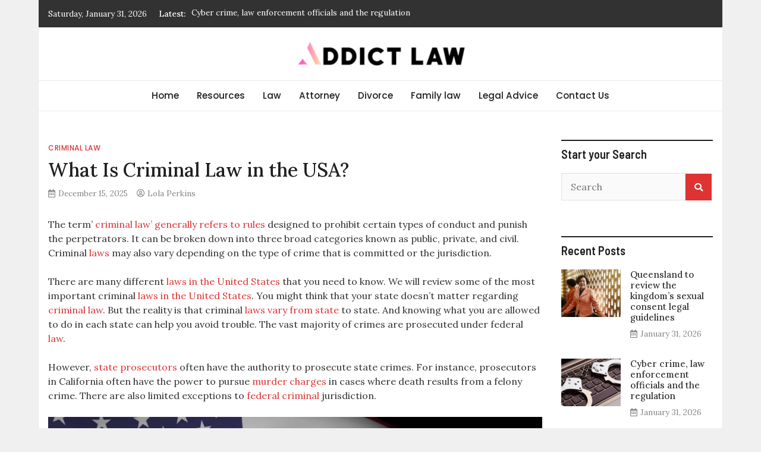

--- FILE ---
content_type: text/html; charset=UTF-8
request_url: https://addictlaw.com/what-is-criminal-law-in-the-usa/
body_size: 25017
content:
<!doctype html><html lang="en-US" prefix="og: https://ogp.me/ns#"><head><meta charset="UTF-8"><link rel="preconnect" href="https://fonts.gstatic.com/" crossorigin /><meta name="viewport" content="width=device-width, initial-scale=1"><link rel="profile" href="https://gmpg.org/xfn/11"> <script data-cfasync="false" data-no-defer="1" data-no-minify="1" data-no-optimize="1">var ewww_webp_supported=!1;function check_webp_feature(A,e){var w;e=void 0!==e?e:function(){},ewww_webp_supported?e(ewww_webp_supported):((w=new Image).onload=function(){ewww_webp_supported=0<w.width&&0<w.height,e&&e(ewww_webp_supported)},w.onerror=function(){e&&e(!1)},w.src="data:image/webp;base64,"+{alpha:"UklGRkoAAABXRUJQVlA4WAoAAAAQAAAAAAAAAAAAQUxQSAwAAAARBxAR/Q9ERP8DAABWUDggGAAAABQBAJ0BKgEAAQAAAP4AAA3AAP7mtQAAAA=="}[A])}check_webp_feature("alpha");</script><script data-cfasync="false" data-no-defer="1" data-no-minify="1" data-no-optimize="1">var Arrive=function(c,w){"use strict";if(c.MutationObserver&&"undefined"!=typeof HTMLElement){var r,a=0,u=(r=HTMLElement.prototype.matches||HTMLElement.prototype.webkitMatchesSelector||HTMLElement.prototype.mozMatchesSelector||HTMLElement.prototype.msMatchesSelector,{matchesSelector:function(e,t){return e instanceof HTMLElement&&r.call(e,t)},addMethod:function(e,t,r){var a=e[t];e[t]=function(){return r.length==arguments.length?r.apply(this,arguments):"function"==typeof a?a.apply(this,arguments):void 0}},callCallbacks:function(e,t){t&&t.options.onceOnly&&1==t.firedElems.length&&(e=[e[0]]);for(var r,a=0;r=e[a];a++)r&&r.callback&&r.callback.call(r.elem,r.elem);t&&t.options.onceOnly&&1==t.firedElems.length&&t.me.unbindEventWithSelectorAndCallback.call(t.target,t.selector,t.callback)},checkChildNodesRecursively:function(e,t,r,a){for(var i,n=0;i=e[n];n++)r(i,t,a)&&a.push({callback:t.callback,elem:i}),0<i.childNodes.length&&u.checkChildNodesRecursively(i.childNodes,t,r,a)},mergeArrays:function(e,t){var r,a={};for(r in e)e.hasOwnProperty(r)&&(a[r]=e[r]);for(r in t)t.hasOwnProperty(r)&&(a[r]=t[r]);return a},toElementsArray:function(e){return e=void 0!==e&&("number"!=typeof e.length||e===c)?[e]:e}}),e=(l.prototype.addEvent=function(e,t,r,a){a={target:e,selector:t,options:r,callback:a,firedElems:[]};return this._beforeAdding&&this._beforeAdding(a),this._eventsBucket.push(a),a},l.prototype.removeEvent=function(e){for(var t,r=this._eventsBucket.length-1;t=this._eventsBucket[r];r--)e(t)&&(this._beforeRemoving&&this._beforeRemoving(t),(t=this._eventsBucket.splice(r,1))&&t.length&&(t[0].callback=null))},l.prototype.beforeAdding=function(e){this._beforeAdding=e},l.prototype.beforeRemoving=function(e){this._beforeRemoving=e},l),t=function(i,n){var o=new e,l=this,s={fireOnAttributesModification:!1};return o.beforeAdding(function(t){var e=t.target;e!==c.document&&e!==c||(e=document.getElementsByTagName("html")[0]);var r=new MutationObserver(function(e){n.call(this,e,t)}),a=i(t.options);r.observe(e,a),t.observer=r,t.me=l}),o.beforeRemoving(function(e){e.observer.disconnect()}),this.bindEvent=function(e,t,r){t=u.mergeArrays(s,t);for(var a=u.toElementsArray(this),i=0;i<a.length;i++)o.addEvent(a[i],e,t,r)},this.unbindEvent=function(){var r=u.toElementsArray(this);o.removeEvent(function(e){for(var t=0;t<r.length;t++)if(this===w||e.target===r[t])return!0;return!1})},this.unbindEventWithSelectorOrCallback=function(r){var a=u.toElementsArray(this),i=r,e="function"==typeof r?function(e){for(var t=0;t<a.length;t++)if((this===w||e.target===a[t])&&e.callback===i)return!0;return!1}:function(e){for(var t=0;t<a.length;t++)if((this===w||e.target===a[t])&&e.selector===r)return!0;return!1};o.removeEvent(e)},this.unbindEventWithSelectorAndCallback=function(r,a){var i=u.toElementsArray(this);o.removeEvent(function(e){for(var t=0;t<i.length;t++)if((this===w||e.target===i[t])&&e.selector===r&&e.callback===a)return!0;return!1})},this},i=new function(){var s={fireOnAttributesModification:!1,onceOnly:!1,existing:!1};function n(e,t,r){return!(!u.matchesSelector(e,t.selector)||(e._id===w&&(e._id=a++),-1!=t.firedElems.indexOf(e._id)))&&(t.firedElems.push(e._id),!0)}var c=(i=new t(function(e){var t={attributes:!1,childList:!0,subtree:!0};return e.fireOnAttributesModification&&(t.attributes=!0),t},function(e,i){e.forEach(function(e){var t=e.addedNodes,r=e.target,a=[];null!==t&&0<t.length?u.checkChildNodesRecursively(t,i,n,a):"attributes"===e.type&&n(r,i)&&a.push({callback:i.callback,elem:r}),u.callCallbacks(a,i)})})).bindEvent;return i.bindEvent=function(e,t,r){t=void 0===r?(r=t,s):u.mergeArrays(s,t);var a=u.toElementsArray(this);if(t.existing){for(var i=[],n=0;n<a.length;n++)for(var o=a[n].querySelectorAll(e),l=0;l<o.length;l++)i.push({callback:r,elem:o[l]});if(t.onceOnly&&i.length)return r.call(i[0].elem,i[0].elem);setTimeout(u.callCallbacks,1,i)}c.call(this,e,t,r)},i},o=new function(){var a={};function i(e,t){return u.matchesSelector(e,t.selector)}var n=(o=new t(function(){return{childList:!0,subtree:!0}},function(e,r){e.forEach(function(e){var t=e.removedNodes,e=[];null!==t&&0<t.length&&u.checkChildNodesRecursively(t,r,i,e),u.callCallbacks(e,r)})})).bindEvent;return o.bindEvent=function(e,t,r){t=void 0===r?(r=t,a):u.mergeArrays(a,t),n.call(this,e,t,r)},o};d(HTMLElement.prototype),d(NodeList.prototype),d(HTMLCollection.prototype),d(HTMLDocument.prototype),d(Window.prototype);var n={};return s(i,n,"unbindAllArrive"),s(o,n,"unbindAllLeave"),n}function l(){this._eventsBucket=[],this._beforeAdding=null,this._beforeRemoving=null}function s(e,t,r){u.addMethod(t,r,e.unbindEvent),u.addMethod(t,r,e.unbindEventWithSelectorOrCallback),u.addMethod(t,r,e.unbindEventWithSelectorAndCallback)}function d(e){e.arrive=i.bindEvent,s(i,e,"unbindArrive"),e.leave=o.bindEvent,s(o,e,"unbindLeave")}}(window,void 0),ewww_webp_supported=!1;function check_webp_feature(e,t){var r;ewww_webp_supported?t(ewww_webp_supported):((r=new Image).onload=function(){ewww_webp_supported=0<r.width&&0<r.height,t(ewww_webp_supported)},r.onerror=function(){t(!1)},r.src="data:image/webp;base64,"+{alpha:"UklGRkoAAABXRUJQVlA4WAoAAAAQAAAAAAAAAAAAQUxQSAwAAAARBxAR/Q9ERP8DAABWUDggGAAAABQBAJ0BKgEAAQAAAP4AAA3AAP7mtQAAAA==",animation:"UklGRlIAAABXRUJQVlA4WAoAAAASAAAAAAAAAAAAQU5JTQYAAAD/////AABBTk1GJgAAAAAAAAAAAAAAAAAAAGQAAABWUDhMDQAAAC8AAAAQBxAREYiI/gcA"}[e])}function ewwwLoadImages(e){if(e){for(var t=document.querySelectorAll(".batch-image img, .image-wrapper a, .ngg-pro-masonry-item a, .ngg-galleria-offscreen-seo-wrapper a"),r=0,a=t.length;r<a;r++)ewwwAttr(t[r],"data-src",t[r].getAttribute("data-webp")),ewwwAttr(t[r],"data-thumbnail",t[r].getAttribute("data-webp-thumbnail"));for(var i=document.querySelectorAll("div.woocommerce-product-gallery__image"),r=0,a=i.length;r<a;r++)ewwwAttr(i[r],"data-thumb",i[r].getAttribute("data-webp-thumb"))}for(var n=document.querySelectorAll("video"),r=0,a=n.length;r<a;r++)ewwwAttr(n[r],"poster",e?n[r].getAttribute("data-poster-webp"):n[r].getAttribute("data-poster-image"));for(var o,l=document.querySelectorAll("img.ewww_webp_lazy_load"),r=0,a=l.length;r<a;r++)e&&(ewwwAttr(l[r],"data-lazy-srcset",l[r].getAttribute("data-lazy-srcset-webp")),ewwwAttr(l[r],"data-srcset",l[r].getAttribute("data-srcset-webp")),ewwwAttr(l[r],"data-lazy-src",l[r].getAttribute("data-lazy-src-webp")),ewwwAttr(l[r],"data-src",l[r].getAttribute("data-src-webp")),ewwwAttr(l[r],"data-orig-file",l[r].getAttribute("data-webp-orig-file")),ewwwAttr(l[r],"data-medium-file",l[r].getAttribute("data-webp-medium-file")),ewwwAttr(l[r],"data-large-file",l[r].getAttribute("data-webp-large-file")),null!=(o=l[r].getAttribute("srcset"))&&!1!==o&&o.includes("R0lGOD")&&ewwwAttr(l[r],"src",l[r].getAttribute("data-lazy-src-webp"))),l[r].className=l[r].className.replace(/\bewww_webp_lazy_load\b/,"");for(var s=document.querySelectorAll(".ewww_webp"),r=0,a=s.length;r<a;r++)e?(ewwwAttr(s[r],"srcset",s[r].getAttribute("data-srcset-webp")),ewwwAttr(s[r],"src",s[r].getAttribute("data-src-webp")),ewwwAttr(s[r],"data-orig-file",s[r].getAttribute("data-webp-orig-file")),ewwwAttr(s[r],"data-medium-file",s[r].getAttribute("data-webp-medium-file")),ewwwAttr(s[r],"data-large-file",s[r].getAttribute("data-webp-large-file")),ewwwAttr(s[r],"data-large_image",s[r].getAttribute("data-webp-large_image")),ewwwAttr(s[r],"data-src",s[r].getAttribute("data-webp-src"))):(ewwwAttr(s[r],"srcset",s[r].getAttribute("data-srcset-img")),ewwwAttr(s[r],"src",s[r].getAttribute("data-src-img"))),s[r].className=s[r].className.replace(/\bewww_webp\b/,"ewww_webp_loaded");window.jQuery&&jQuery.fn.isotope&&jQuery.fn.imagesLoaded&&(jQuery(".fusion-posts-container-infinite").imagesLoaded(function(){jQuery(".fusion-posts-container-infinite").hasClass("isotope")&&jQuery(".fusion-posts-container-infinite").isotope()}),jQuery(".fusion-portfolio:not(.fusion-recent-works) .fusion-portfolio-wrapper").imagesLoaded(function(){jQuery(".fusion-portfolio:not(.fusion-recent-works) .fusion-portfolio-wrapper").isotope()}))}function ewwwWebPInit(e){ewwwLoadImages(e),ewwwNggLoadGalleries(e),document.arrive(".ewww_webp",function(){ewwwLoadImages(e)}),document.arrive(".ewww_webp_lazy_load",function(){ewwwLoadImages(e)}),document.arrive("videos",function(){ewwwLoadImages(e)}),"loading"==document.readyState?document.addEventListener("DOMContentLoaded",ewwwJSONParserInit):("undefined"!=typeof galleries&&ewwwNggParseGalleries(e),ewwwWooParseVariations(e))}function ewwwAttr(e,t,r){null!=r&&!1!==r&&e.setAttribute(t,r)}function ewwwJSONParserInit(){"undefined"!=typeof galleries&&check_webp_feature("alpha",ewwwNggParseGalleries),check_webp_feature("alpha",ewwwWooParseVariations)}function ewwwWooParseVariations(e){if(e)for(var t=document.querySelectorAll("form.variations_form"),r=0,a=t.length;r<a;r++){var i=t[r].getAttribute("data-product_variations"),n=!1;try{for(var o in i=JSON.parse(i))void 0!==i[o]&&void 0!==i[o].image&&(void 0!==i[o].image.src_webp&&(i[o].image.src=i[o].image.src_webp,n=!0),void 0!==i[o].image.srcset_webp&&(i[o].image.srcset=i[o].image.srcset_webp,n=!0),void 0!==i[o].image.full_src_webp&&(i[o].image.full_src=i[o].image.full_src_webp,n=!0),void 0!==i[o].image.gallery_thumbnail_src_webp&&(i[o].image.gallery_thumbnail_src=i[o].image.gallery_thumbnail_src_webp,n=!0),void 0!==i[o].image.thumb_src_webp&&(i[o].image.thumb_src=i[o].image.thumb_src_webp,n=!0));n&&ewwwAttr(t[r],"data-product_variations",JSON.stringify(i))}catch(e){}}}function ewwwNggParseGalleries(e){if(e)for(var t in galleries){var r=galleries[t];galleries[t].images_list=ewwwNggParseImageList(r.images_list)}}function ewwwNggLoadGalleries(e){e&&document.addEventListener("ngg.galleria.themeadded",function(e,t){window.ngg_galleria._create_backup=window.ngg_galleria.create,window.ngg_galleria.create=function(e,t){var r=$(e).data("id");return galleries["gallery_"+r].images_list=ewwwNggParseImageList(galleries["gallery_"+r].images_list),window.ngg_galleria._create_backup(e,t)}})}function ewwwNggParseImageList(e){for(var t in e){var r=e[t];if(void 0!==r["image-webp"]&&(e[t].image=r["image-webp"],delete e[t]["image-webp"]),void 0!==r["thumb-webp"]&&(e[t].thumb=r["thumb-webp"],delete e[t]["thumb-webp"]),void 0!==r.full_image_webp&&(e[t].full_image=r.full_image_webp,delete e[t].full_image_webp),void 0!==r.srcsets)for(var a in r.srcsets)nggSrcset=r.srcsets[a],void 0!==r.srcsets[a+"-webp"]&&(e[t].srcsets[a]=r.srcsets[a+"-webp"],delete e[t].srcsets[a+"-webp"]);if(void 0!==r.full_srcsets)for(var i in r.full_srcsets)nggFSrcset=r.full_srcsets[i],void 0!==r.full_srcsets[i+"-webp"]&&(e[t].full_srcsets[i]=r.full_srcsets[i+"-webp"],delete e[t].full_srcsets[i+"-webp"])}return e}check_webp_feature("alpha",ewwwWebPInit);</script> <title>What Is Criminal Law in the USA?</title><meta name="description" content="Criminal law is the branch of law which deals with crimes against society. These include everything from murder to rape to counterfeiting."/><meta name="robots" content="follow, index, max-snippet:-1, max-video-preview:-1, max-image-preview:large"/><link rel="canonical" href="https://addictlaw.com/what-is-criminal-law-in-the-usa/" /><meta property="og:locale" content="en_US" /><meta property="og:type" content="article" /><meta property="og:title" content="What Is Criminal Law in the USA?" /><meta property="og:description" content="Criminal law is the branch of law which deals with crimes against society. These include everything from murder to rape to counterfeiting." /><meta property="og:url" content="https://addictlaw.com/what-is-criminal-law-in-the-usa/" /><meta property="og:site_name" content="Addict Law" /><meta property="article:section" content="Criminal law" /><meta property="og:image" content="https://aws.wideinfo.org/addictlaw.com/wp-content/uploads/2023/03/25094955/Rolling-Meadows-Federal-Criminal-Defense-Attorney-1024x620.jpg" /><meta property="og:image:secure_url" content="https://aws.wideinfo.org/addictlaw.com/wp-content/uploads/2023/03/25094955/Rolling-Meadows-Federal-Criminal-Defense-Attorney-1024x620.jpg" /><meta property="og:image:width" content="1020" /><meta property="og:image:height" content="618" /><meta property="og:image:alt" content="Criminal Law" /><meta property="og:image:type" content="image/jpeg" /><meta property="article:published_time" content="2025-12-15T01:17:55+00:00" /><meta name="twitter:card" content="summary_large_image" /><meta name="twitter:title" content="What Is Criminal Law in the USA?" /><meta name="twitter:description" content="Criminal law is the branch of law which deals with crimes against society. These include everything from murder to rape to counterfeiting." /><meta name="twitter:image" content="https://aws.wideinfo.org/addictlaw.com/wp-content/uploads/2023/03/25094955/Rolling-Meadows-Federal-Criminal-Defense-Attorney-1024x620.jpg" /><meta name="twitter:label1" content="Written by" /><meta name="twitter:data1" content="Lola Perkins" /><meta name="twitter:label2" content="Time to read" /><meta name="twitter:data2" content="5 minutes" /> <script type="application/ld+json" class="rank-math-schema">{"@context":"https://schema.org","@graph":[{"@type":["Person","Organization"],"@id":"https://addictlaw.com/#person","name":"Addict Law"},{"@type":"WebSite","@id":"https://addictlaw.com/#website","url":"https://addictlaw.com","name":"Addict Law","publisher":{"@id":"https://addictlaw.com/#person"},"inLanguage":"en-US"},{"@type":"ImageObject","@id":"https://aws.wideinfo.org/addictlaw.com/wp-content/uploads/2023/03/25094955/Rolling-Meadows-Federal-Criminal-Defense-Attorney.jpg","url":"https://aws.wideinfo.org/addictlaw.com/wp-content/uploads/2023/03/25094955/Rolling-Meadows-Federal-Criminal-Defense-Attorney.jpg","width":"2560","height":"1549","inLanguage":"en-US"},{"@type":"WebPage","@id":"https://addictlaw.com/what-is-criminal-law-in-the-usa/#webpage","url":"https://addictlaw.com/what-is-criminal-law-in-the-usa/","name":"What Is Criminal Law in the USA?","datePublished":"2025-12-15T01:17:55+00:00","dateModified":"2025-12-15T01:17:55+00:00","isPartOf":{"@id":"https://addictlaw.com/#website"},"primaryImageOfPage":{"@id":"https://aws.wideinfo.org/addictlaw.com/wp-content/uploads/2023/03/25094955/Rolling-Meadows-Federal-Criminal-Defense-Attorney.jpg"},"inLanguage":"en-US"},{"@type":"Person","@id":"https://addictlaw.com/author/addictlaw/","name":"Lola Perkins","url":"https://addictlaw.com/author/addictlaw/","image":{"@type":"ImageObject","@id":"https://addictlaw.com/wp-content/litespeed/avatar/b174518031a309bc0335691982c226b1.jpg?ver=1769845326","url":"https://addictlaw.com/wp-content/litespeed/avatar/b174518031a309bc0335691982c226b1.jpg?ver=1769845326","caption":"Lola Perkins","inLanguage":"en-US"}},{"@type":"BlogPosting","headline":"What Is Criminal Law in the USA?","keywords":"Criminal Law,USA","datePublished":"2025-12-15T01:17:55+00:00","dateModified":"2025-12-15T01:17:55+00:00","articleSection":"Criminal law","author":{"@id":"https://addictlaw.com/author/addictlaw/","name":"Lola Perkins"},"publisher":{"@id":"https://addictlaw.com/#person"},"description":"Criminal law is the branch of law which deals with crimes against society. These include everything from murder to rape to counterfeiting.","name":"What Is Criminal Law in the USA?","@id":"https://addictlaw.com/what-is-criminal-law-in-the-usa/#richSnippet","isPartOf":{"@id":"https://addictlaw.com/what-is-criminal-law-in-the-usa/#webpage"},"image":{"@id":"https://aws.wideinfo.org/addictlaw.com/wp-content/uploads/2023/03/25094955/Rolling-Meadows-Federal-Criminal-Defense-Attorney.jpg"},"inLanguage":"en-US","mainEntityOfPage":{"@id":"https://addictlaw.com/what-is-criminal-law-in-the-usa/#webpage"}}]}</script> <link rel='dns-prefetch' href='//fonts.googleapis.com' /><link rel="alternate" type="application/rss+xml" title="Addict Law &raquo; Feed" href="https://addictlaw.com/feed/" /><link rel="alternate" title="oEmbed (JSON)" type="application/json+oembed" href="https://addictlaw.com/wp-json/oembed/1.0/embed?url=https%3A%2F%2Faddictlaw.com%2Fwhat-is-criminal-law-in-the-usa%2F" /><link rel="alternate" title="oEmbed (XML)" type="text/xml+oembed" href="https://addictlaw.com/wp-json/oembed/1.0/embed?url=https%3A%2F%2Faddictlaw.com%2Fwhat-is-criminal-law-in-the-usa%2F&#038;format=xml" /><style id='wp-img-auto-sizes-contain-inline-css' type='text/css'>img:is([sizes=auto i],[sizes^="auto," i]){contain-intrinsic-size:3000px 1500px}
/*# sourceURL=wp-img-auto-sizes-contain-inline-css */</style><style id="litespeed-ccss">ul{box-sizing:border-box}.entry-content{counter-reset:footnotes}:root{--wp--preset--font-size--normal:16px;--wp--preset--font-size--huge:42px}.aligncenter{clear:both}.screen-reader-text{border:0;clip-path:inset(50%);height:1px;margin:-1px;overflow:hidden;padding:0;position:absolute;width:1px;word-wrap:normal!important}:root{--wp--preset--aspect-ratio--square:1;--wp--preset--aspect-ratio--4-3:4/3;--wp--preset--aspect-ratio--3-4:3/4;--wp--preset--aspect-ratio--3-2:3/2;--wp--preset--aspect-ratio--2-3:2/3;--wp--preset--aspect-ratio--16-9:16/9;--wp--preset--aspect-ratio--9-16:9/16;--wp--preset--color--black:#000000;--wp--preset--color--cyan-bluish-gray:#abb8c3;--wp--preset--color--white:#ffffff;--wp--preset--color--pale-pink:#f78da7;--wp--preset--color--vivid-red:#cf2e2e;--wp--preset--color--luminous-vivid-orange:#ff6900;--wp--preset--color--luminous-vivid-amber:#fcb900;--wp--preset--color--light-green-cyan:#7bdcb5;--wp--preset--color--vivid-green-cyan:#00d084;--wp--preset--color--pale-cyan-blue:#8ed1fc;--wp--preset--color--vivid-cyan-blue:#0693e3;--wp--preset--color--vivid-purple:#9b51e0;--wp--preset--gradient--vivid-cyan-blue-to-vivid-purple:linear-gradient(135deg,rgba(6,147,227,1) 0%,rgb(155,81,224) 100%);--wp--preset--gradient--light-green-cyan-to-vivid-green-cyan:linear-gradient(135deg,rgb(122,220,180) 0%,rgb(0,208,130) 100%);--wp--preset--gradient--luminous-vivid-amber-to-luminous-vivid-orange:linear-gradient(135deg,rgba(252,185,0,1) 0%,rgba(255,105,0,1) 100%);--wp--preset--gradient--luminous-vivid-orange-to-vivid-red:linear-gradient(135deg,rgba(255,105,0,1) 0%,rgb(207,46,46) 100%);--wp--preset--gradient--very-light-gray-to-cyan-bluish-gray:linear-gradient(135deg,rgb(238,238,238) 0%,rgb(169,184,195) 100%);--wp--preset--gradient--cool-to-warm-spectrum:linear-gradient(135deg,rgb(74,234,220) 0%,rgb(151,120,209) 20%,rgb(207,42,186) 40%,rgb(238,44,130) 60%,rgb(251,105,98) 80%,rgb(254,248,76) 100%);--wp--preset--gradient--blush-light-purple:linear-gradient(135deg,rgb(255,206,236) 0%,rgb(152,150,240) 100%);--wp--preset--gradient--blush-bordeaux:linear-gradient(135deg,rgb(254,205,165) 0%,rgb(254,45,45) 50%,rgb(107,0,62) 100%);--wp--preset--gradient--luminous-dusk:linear-gradient(135deg,rgb(255,203,112) 0%,rgb(199,81,192) 50%,rgb(65,88,208) 100%);--wp--preset--gradient--pale-ocean:linear-gradient(135deg,rgb(255,245,203) 0%,rgb(182,227,212) 50%,rgb(51,167,181) 100%);--wp--preset--gradient--electric-grass:linear-gradient(135deg,rgb(202,248,128) 0%,rgb(113,206,126) 100%);--wp--preset--gradient--midnight:linear-gradient(135deg,rgb(2,3,129) 0%,rgb(40,116,252) 100%);--wp--preset--font-size--small:13px;--wp--preset--font-size--medium:20px;--wp--preset--font-size--large:36px;--wp--preset--font-size--x-large:42px;--wp--preset--spacing--20:0.44rem;--wp--preset--spacing--30:0.67rem;--wp--preset--spacing--40:1rem;--wp--preset--spacing--50:1.5rem;--wp--preset--spacing--60:2.25rem;--wp--preset--spacing--70:3.38rem;--wp--preset--spacing--80:5.06rem;--wp--preset--shadow--natural:6px 6px 9px rgba(0, 0, 0, 0.2);--wp--preset--shadow--deep:12px 12px 50px rgba(0, 0, 0, 0.4);--wp--preset--shadow--sharp:6px 6px 0px rgba(0, 0, 0, 0.2);--wp--preset--shadow--outlined:6px 6px 0px -3px rgba(255, 255, 255, 1), 6px 6px rgba(0, 0, 0, 1);--wp--preset--shadow--crisp:6px 6px 0px rgba(0, 0, 0, 1)}:root{--blue:#007bff;--indigo:#6610f2;--purple:#6f42c1;--pink:#e83e8c;--red:#dc3545;--orange:#fd7e14;--yellow:#ffc107;--green:#28a745;--teal:#20c997;--cyan:#17a2b8;--white:#fff;--gray:#6c757d;--gray-dark:#343a40;--primary:#007bff;--secondary:#6c757d;--success:#28a745;--info:#17a2b8;--warning:#ffc107;--danger:#dc3545;--light:#f8f9fa;--dark:#343a40;--breakpoint-xs:0;--breakpoint-sm:576px;--breakpoint-md:768px;--breakpoint-lg:992px;--breakpoint-xl:1200px;--font-family-sans-serif:-apple-system, BlinkMacSystemFont, "Segoe UI", Roboto, "Helvetica Neue", Arial, "Noto Sans", sans-serif, "Apple Color Emoji", "Segoe UI Emoji", "Segoe UI Symbol", "Noto Color Emoji";--font-family-monospace:SFMono-Regular, Menlo, Monaco, Consolas, "Liberation Mono", "Courier New", monospace}*,*::before,*::after{box-sizing:border-box}html{font-family:sans-serif;line-height:1.15;-webkit-text-size-adjust:100%}article,aside,header,main,nav,section{display:block}body{margin:0;font-family:-apple-system,BlinkMacSystemFont,"Segoe UI",Roboto,"Helvetica Neue",Arial,"Noto Sans",sans-serif,"Apple Color Emoji","Segoe UI Emoji","Segoe UI Symbol","Noto Color Emoji";font-size:1rem;font-weight:400;line-height:1.5;color:#212529;text-align:left;background-color:#fff}h1,h3,h5{margin-top:0;margin-bottom:.5rem}p{margin-top:0;margin-bottom:1rem}ul{margin-top:0;margin-bottom:1rem}ul ul{margin-bottom:0}a{color:#007bff;text-decoration:none;background-color:#fff0}img{vertical-align:middle;border-style:none}button{border-radius:0}input,button{margin:0;font-family:inherit;font-size:inherit;line-height:inherit}button,input{overflow:visible}button{text-transform:none}button,[type="submit"]{-webkit-appearance:button}button::-moz-focus-inner,[type="submit"]::-moz-focus-inner{padding:0;border-style:none}::-webkit-file-upload-button{font:inherit;-webkit-appearance:button}h1,h3,h5{margin-bottom:.5rem;font-weight:500;line-height:1.2}h1{font-size:2.5rem}h3{font-size:1.75rem}h5{font-size:1.25rem}.container{width:100%;padding-right:15px;padding-left:15px;margin-right:auto;margin-left:auto}@media (min-width:576px){.container{max-width:540px}}@media (min-width:768px){.container{max-width:720px}}@media (min-width:992px){.container{max-width:960px}}@media (min-width:1200px){.container{max-width:1140px}}@media (min-width:576px){.container{max-width:540px}}@media (min-width:768px){.container{max-width:720px}}@media (min-width:992px){.container{max-width:960px}}@media (min-width:1200px){.container{max-width:1140px}}.row{display:-ms-flexbox;display:flex;-ms-flex-wrap:wrap;flex-wrap:wrap;margin-right:-15px;margin-left:-15px}.col-md-3,.col-md-4,.col-md-8,.col-md-9,.col-md-12{position:relative;width:100%;padding-right:15px;padding-left:15px}@media (min-width:768px){.col-md-3{-ms-flex:0 0 25%;flex:0 0 25%;max-width:25%}.col-md-4{-ms-flex:0 0 33.333333%;flex:0 0 33.333333%;max-width:33.333333%}.col-md-8{-ms-flex:0 0 66.666667%;flex:0 0 66.666667%;max-width:66.666667%}.col-md-9{-ms-flex:0 0 75%;flex:0 0 75%;max-width:75%}.col-md-12{-ms-flex:0 0 100%;flex:0 0 100%;max-width:100%}}.clearfix::after{display:block;clear:both;content:""}.d-flex{display:-ms-flexbox!important;display:flex!important}.justify-content-center{-ms-flex-pack:center!important;justify-content:center!important}.align-items-center{-ms-flex-align:center!important;align-items:center!important}@media (min-width:992px){.px-lg-3{padding-right:1rem!important}.px-lg-3{padding-left:1rem!important}}.text-right{text-align:right!important}.text-center{text-align:center!important}.fas,.far{-moz-osx-font-smoothing:grayscale;-webkit-font-smoothing:antialiased;display:inline-block;font-style:normal;font-variant:normal;text-rendering:auto;line-height:1}.fa-bars:before{content:""}.fa-calendar-alt:before{content:""}.fa-search:before{content:""}.fa-user-circle:before{content:""}.far{font-family:"Font Awesome 5 Free";font-weight:400}.fas{font-family:"Font Awesome 5 Free";font-weight:900}html{line-height:1.15;-webkit-text-size-adjust:100%}body{margin:0}h1{font-size:2em;margin:.67em 0}a{background-color:#fff0}img{border-style:none}button,input{font-family:inherit;font-size:100%;line-height:1.15;margin:0}button,input{overflow:visible}button{text-transform:none}button,[type="submit"]{-webkit-appearance:button}button::-moz-focus-inner,[type="submit"]::-moz-focus-inner{border-style:none;padding:0}button:-moz-focusring,[type="submit"]:-moz-focusring{outline:1px dotted ButtonText}::-webkit-file-upload-button{-webkit-appearance:button;font:inherit}body,button,input{color:#323232;font-family:"Lora",serif;font-size:18px;font-size:1rem;line-height:1.5}h1,h3,h5{clear:both}p{margin-bottom:1.5em}i{font-style:italic}*,*::before,*::after{-webkit-box-sizing:inherit;box-sizing:inherit}html{-webkit-box-sizing:border-box;box-sizing:border-box}body{background:#fff;-webkit-font-smoothing:antialiased;-moz-osx-font-smoothing:grayscale;text-rendering:optimizeLegibility;word-wrap:break-word}ul{margin:0 0 1.5em 3em}ul{list-style:disc}li>ul{margin-bottom:0;margin-left:1.5em}img{height:auto;max-width:100%}button{border:1px solid;border-color:#ccc #ccc #bbb;border-radius:3px;background:#e6e6e6;color:rgb(0 0 0/.8);font-size:13.5px;font-size:.75rem;line-height:1;padding:.6em 1em .4em}input[type="text"]{color:#666;border:1px solid #ccc;border-radius:3px;padding:3px}a{color:#007bff}.main-navigation{clear:both;display:block;width:100%;font-family:"Poppins",sans-serif;font-weight:500;font-size:.95rem}.main-navigation ul{display:none;list-style:none;margin:0;padding-left:0}.main-navigation ul ul{-webkit-box-shadow:0 2px 4px rgb(20 20 20/.1);box-shadow:0 2px 4px rgb(20 20 20/.1);background-color:#fff;float:left;position:absolute;top:100%;left:-999em;z-index:99999;text-align:left}.main-navigation ul ul a{width:200px;line-height:1.25}.main-navigation li{position:relative;display:inline-block}.main-navigation li a{line-height:2;padding:10px 15px;color:#1e1e1e}.main-navigation a{display:block;text-decoration:none}.menu-toggle{display:block}@media screen and (min-width:37.5em){.menu-toggle{display:none}.main-navigation ul{display:block}}.screen-reader-text{border:0;clip:rect(1px,1px,1px,1px);-webkit-clip-path:inset(50%);clip-path:inset(50%);height:1px;margin:-1px;overflow:hidden;padding:0;position:absolute!important;width:1px;word-wrap:normal!important}.aligncenter{clear:both;display:block;margin-left:auto;margin-right:auto;margin-bottom:1.5em}.entry-content::before,.entry-content::after,.site-header::before,.site-header::after,.site-content::before,.site-content::after{content:"";display:table;table-layout:fixed}.entry-content::after,.site-header::after,.site-content::after{clear:both}.widget{margin:0;color:#868686}.widget .widget-title{font-family:"Barlow Semi Condensed",sans-serif;font-weight:600;font-size:1.25rem;margin-bottom:20px;padding-top:10px;border-top:2px solid #1e1e1e;color:#1e1e1e}.widget a{color:#323232}#secondary .widget{margin-bottom:60px}#secondary .widget_search input.s.field{width:calc(100% - 46px)}.post{margin:0 0 1.5em}.entry-content{margin:1.5em 0 0}.entry-title{color:#1e1e1e;font-family:"Lora",serif;font-weight:500}.entry-title a{color:#1e1e1e}.content-area,.widget-area{margin-top:3rem}.custom-logo-link{display:inline-block}.container{max-width:1400px;background-color:#fff}body.theme-boxed-layout{background-color:#f0f0f0}body.theme-boxed-layout #page{width:90%;margin:auto;background:#fff;border:1px solid rgb(0 0 0/.08);border-top-width:0;border-bottom-width:0}.site-header{padding:0}.site-header .site-header-row{padding:20px 0}.site-header .main-header-bar{border-bottom:1px solid rgb(0 0 0/.08)}.site-header .site-title{font-size:3rem;margin-bottom:5px;margin-top:5px;font-family:"Barlow Semi Condensed",sans-serif;font-weight:600;color:#1e1e1e;line-height:1}.site-header .site-description{margin-bottom:10px}.main-header-nav-bar{border-bottom:1px solid rgb(0 0 0/.08)}.site-title a{color:#1e1e1e}.top-header-bar{background:#323232;color:#fff;padding:8px 0;font-size:.85rem;line-height:30px}.top-header-bar .top-header-container{background:#323232}.top-header-bar .mb-header-date{float:left;margin-right:20px}.top-header-bar .mb-latest-posts .mb-latest-posts-label{float:left;font-weight:500;color:#fff}.top-header-bar .mb-latest-posts ul{padding-left:10px}.top-header-bar .mb-latest-posts li{list-style:none}.top-header-bar .mb-latest-posts a{color:#fff}.cat-links{margin-bottom:4px;display:inline-block;font-size:.75rem;font-family:"Poppins",sans-serif;font-weight:500;text-transform:uppercase;letter-spacing:.5px}.cat-links a{display:inline-block;margin-right:15px;position:relative}.cat-links a:before{content:"";position:absolute;width:0;height:2px;bottom:0;left:0;background-color:#323232;visibility:hidden}.entry-meta{font-size:.85rem;color:#868686}.entry-meta a{color:#868686;margin-right:15px}.entry-meta i{margin-right:5px}.post-thumbnail{margin-bottom:15px}h1.entry-title{margin-top:5px;margin-bottom:10px}.single .post .entry-meta{margin-bottom:30px}input[type="text"]{padding:10px 15px;border:1px solid rgb(0 0 0/.1);background-color:rgb(0 0 0/.02);color:#323232;border-radius:0}button{background-color:#007bff;color:#fff!important;padding:15px;font-size:.9rem;font-family:"Poppins",sans-serif;font-weight:500;display:inline-block;border:0;border-radius:0}.search-form button.search-icon{border-top:1px solid #007bff}.mb-recent-posts-style-1 .mb-recent-article{margin-bottom:1rem}.mb-recent-posts-style-1 .mb-recent-article .entry-title{font-size:.95rem}.mb-recent-posts-style-1 .mb-recent-article .post-thumbnail{width:100px;display:inline-block;margin-right:1rem}.mb-recent-posts-style-1 .mb-recent-article .post-thumbnail img{width:100px;max-width:100px}.mb-recent-posts-style-1 .mb-recent-article .entry-meta{font-size:.85rem;margin-bottom:1rem}.mb-recent-posts-style-1 .mb-recent-article .entry-title a{color:#323232}@media (max-width:767px){.top-header-bar{text-align:center}.top-header-bar .mb-latest-posts{display:none}.top-header-bar .mb-header-date{float:none;margin:0}.main-navigation .menu-toggle{margin:auto;font-size:.9rem}.main-navigation li{display:block;text-align:left}.main-navigation li a{padding:5px 15px}}a{color:#d33}button{background-color:#d33}.search-form button.search-icon{border-top:1px solid #d33}.lazyload{background-image:none!important}.lazyload:before{background-image:none!important}.site-title,.site-description{position:absolute;clip:rect(1px,1px,1px,1px)}.lwptoc_item{margin-top:2px}.lwptoc_item:first-child{margin-top:0}.lwptoc_itemWrap .lwptoc_itemWrap{margin:2px 0 0 14px}.lwptoc-baseItems .lwptoc_items{font-size:90%}.lwptoc-notInherit .lwptoc_i DIV A{box-shadow:none!important;border:none!important;text-decoration:none!important}.lwptoc-light .lwptoc_i A{color:#3175e4}.lwptoc-light .lwptoc_items A:visited{color:#000394}</style><script src="[data-uri]" defer></script><script data-optimized="1" src="https://addictlaw.com/wp-content/plugins/litespeed-cache/assets/js/webfontloader.min.js" defer></script><script src="[data-uri]" defer></script> <link data-optimized="1" data-asynced="1" as="style" onload="this.onload=null;this.rel='stylesheet'"  rel='preload' id='wp-block-library-css' href='https://addictlaw.com/wp-content/litespeed/css/9cc18b5f41b18c92ed66e12fac7bb2e5.css?ver=bb2e5' type='text/css' media='all' /><style id='global-styles-inline-css' type='text/css'>:root{--wp--preset--aspect-ratio--square: 1;--wp--preset--aspect-ratio--4-3: 4/3;--wp--preset--aspect-ratio--3-4: 3/4;--wp--preset--aspect-ratio--3-2: 3/2;--wp--preset--aspect-ratio--2-3: 2/3;--wp--preset--aspect-ratio--16-9: 16/9;--wp--preset--aspect-ratio--9-16: 9/16;--wp--preset--color--black: #000000;--wp--preset--color--cyan-bluish-gray: #abb8c3;--wp--preset--color--white: #ffffff;--wp--preset--color--pale-pink: #f78da7;--wp--preset--color--vivid-red: #cf2e2e;--wp--preset--color--luminous-vivid-orange: #ff6900;--wp--preset--color--luminous-vivid-amber: #fcb900;--wp--preset--color--light-green-cyan: #7bdcb5;--wp--preset--color--vivid-green-cyan: #00d084;--wp--preset--color--pale-cyan-blue: #8ed1fc;--wp--preset--color--vivid-cyan-blue: #0693e3;--wp--preset--color--vivid-purple: #9b51e0;--wp--preset--gradient--vivid-cyan-blue-to-vivid-purple: linear-gradient(135deg,rgb(6,147,227) 0%,rgb(155,81,224) 100%);--wp--preset--gradient--light-green-cyan-to-vivid-green-cyan: linear-gradient(135deg,rgb(122,220,180) 0%,rgb(0,208,130) 100%);--wp--preset--gradient--luminous-vivid-amber-to-luminous-vivid-orange: linear-gradient(135deg,rgb(252,185,0) 0%,rgb(255,105,0) 100%);--wp--preset--gradient--luminous-vivid-orange-to-vivid-red: linear-gradient(135deg,rgb(255,105,0) 0%,rgb(207,46,46) 100%);--wp--preset--gradient--very-light-gray-to-cyan-bluish-gray: linear-gradient(135deg,rgb(238,238,238) 0%,rgb(169,184,195) 100%);--wp--preset--gradient--cool-to-warm-spectrum: linear-gradient(135deg,rgb(74,234,220) 0%,rgb(151,120,209) 20%,rgb(207,42,186) 40%,rgb(238,44,130) 60%,rgb(251,105,98) 80%,rgb(254,248,76) 100%);--wp--preset--gradient--blush-light-purple: linear-gradient(135deg,rgb(255,206,236) 0%,rgb(152,150,240) 100%);--wp--preset--gradient--blush-bordeaux: linear-gradient(135deg,rgb(254,205,165) 0%,rgb(254,45,45) 50%,rgb(107,0,62) 100%);--wp--preset--gradient--luminous-dusk: linear-gradient(135deg,rgb(255,203,112) 0%,rgb(199,81,192) 50%,rgb(65,88,208) 100%);--wp--preset--gradient--pale-ocean: linear-gradient(135deg,rgb(255,245,203) 0%,rgb(182,227,212) 50%,rgb(51,167,181) 100%);--wp--preset--gradient--electric-grass: linear-gradient(135deg,rgb(202,248,128) 0%,rgb(113,206,126) 100%);--wp--preset--gradient--midnight: linear-gradient(135deg,rgb(2,3,129) 0%,rgb(40,116,252) 100%);--wp--preset--font-size--small: 13px;--wp--preset--font-size--medium: 20px;--wp--preset--font-size--large: 36px;--wp--preset--font-size--x-large: 42px;--wp--preset--spacing--20: 0.44rem;--wp--preset--spacing--30: 0.67rem;--wp--preset--spacing--40: 1rem;--wp--preset--spacing--50: 1.5rem;--wp--preset--spacing--60: 2.25rem;--wp--preset--spacing--70: 3.38rem;--wp--preset--spacing--80: 5.06rem;--wp--preset--shadow--natural: 6px 6px 9px rgba(0, 0, 0, 0.2);--wp--preset--shadow--deep: 12px 12px 50px rgba(0, 0, 0, 0.4);--wp--preset--shadow--sharp: 6px 6px 0px rgba(0, 0, 0, 0.2);--wp--preset--shadow--outlined: 6px 6px 0px -3px rgb(255, 255, 255), 6px 6px rgb(0, 0, 0);--wp--preset--shadow--crisp: 6px 6px 0px rgb(0, 0, 0);}:where(.is-layout-flex){gap: 0.5em;}:where(.is-layout-grid){gap: 0.5em;}body .is-layout-flex{display: flex;}.is-layout-flex{flex-wrap: wrap;align-items: center;}.is-layout-flex > :is(*, div){margin: 0;}body .is-layout-grid{display: grid;}.is-layout-grid > :is(*, div){margin: 0;}:where(.wp-block-columns.is-layout-flex){gap: 2em;}:where(.wp-block-columns.is-layout-grid){gap: 2em;}:where(.wp-block-post-template.is-layout-flex){gap: 1.25em;}:where(.wp-block-post-template.is-layout-grid){gap: 1.25em;}.has-black-color{color: var(--wp--preset--color--black) !important;}.has-cyan-bluish-gray-color{color: var(--wp--preset--color--cyan-bluish-gray) !important;}.has-white-color{color: var(--wp--preset--color--white) !important;}.has-pale-pink-color{color: var(--wp--preset--color--pale-pink) !important;}.has-vivid-red-color{color: var(--wp--preset--color--vivid-red) !important;}.has-luminous-vivid-orange-color{color: var(--wp--preset--color--luminous-vivid-orange) !important;}.has-luminous-vivid-amber-color{color: var(--wp--preset--color--luminous-vivid-amber) !important;}.has-light-green-cyan-color{color: var(--wp--preset--color--light-green-cyan) !important;}.has-vivid-green-cyan-color{color: var(--wp--preset--color--vivid-green-cyan) !important;}.has-pale-cyan-blue-color{color: var(--wp--preset--color--pale-cyan-blue) !important;}.has-vivid-cyan-blue-color{color: var(--wp--preset--color--vivid-cyan-blue) !important;}.has-vivid-purple-color{color: var(--wp--preset--color--vivid-purple) !important;}.has-black-background-color{background-color: var(--wp--preset--color--black) !important;}.has-cyan-bluish-gray-background-color{background-color: var(--wp--preset--color--cyan-bluish-gray) !important;}.has-white-background-color{background-color: var(--wp--preset--color--white) !important;}.has-pale-pink-background-color{background-color: var(--wp--preset--color--pale-pink) !important;}.has-vivid-red-background-color{background-color: var(--wp--preset--color--vivid-red) !important;}.has-luminous-vivid-orange-background-color{background-color: var(--wp--preset--color--luminous-vivid-orange) !important;}.has-luminous-vivid-amber-background-color{background-color: var(--wp--preset--color--luminous-vivid-amber) !important;}.has-light-green-cyan-background-color{background-color: var(--wp--preset--color--light-green-cyan) !important;}.has-vivid-green-cyan-background-color{background-color: var(--wp--preset--color--vivid-green-cyan) !important;}.has-pale-cyan-blue-background-color{background-color: var(--wp--preset--color--pale-cyan-blue) !important;}.has-vivid-cyan-blue-background-color{background-color: var(--wp--preset--color--vivid-cyan-blue) !important;}.has-vivid-purple-background-color{background-color: var(--wp--preset--color--vivid-purple) !important;}.has-black-border-color{border-color: var(--wp--preset--color--black) !important;}.has-cyan-bluish-gray-border-color{border-color: var(--wp--preset--color--cyan-bluish-gray) !important;}.has-white-border-color{border-color: var(--wp--preset--color--white) !important;}.has-pale-pink-border-color{border-color: var(--wp--preset--color--pale-pink) !important;}.has-vivid-red-border-color{border-color: var(--wp--preset--color--vivid-red) !important;}.has-luminous-vivid-orange-border-color{border-color: var(--wp--preset--color--luminous-vivid-orange) !important;}.has-luminous-vivid-amber-border-color{border-color: var(--wp--preset--color--luminous-vivid-amber) !important;}.has-light-green-cyan-border-color{border-color: var(--wp--preset--color--light-green-cyan) !important;}.has-vivid-green-cyan-border-color{border-color: var(--wp--preset--color--vivid-green-cyan) !important;}.has-pale-cyan-blue-border-color{border-color: var(--wp--preset--color--pale-cyan-blue) !important;}.has-vivid-cyan-blue-border-color{border-color: var(--wp--preset--color--vivid-cyan-blue) !important;}.has-vivid-purple-border-color{border-color: var(--wp--preset--color--vivid-purple) !important;}.has-vivid-cyan-blue-to-vivid-purple-gradient-background{background: var(--wp--preset--gradient--vivid-cyan-blue-to-vivid-purple) !important;}.has-light-green-cyan-to-vivid-green-cyan-gradient-background{background: var(--wp--preset--gradient--light-green-cyan-to-vivid-green-cyan) !important;}.has-luminous-vivid-amber-to-luminous-vivid-orange-gradient-background{background: var(--wp--preset--gradient--luminous-vivid-amber-to-luminous-vivid-orange) !important;}.has-luminous-vivid-orange-to-vivid-red-gradient-background{background: var(--wp--preset--gradient--luminous-vivid-orange-to-vivid-red) !important;}.has-very-light-gray-to-cyan-bluish-gray-gradient-background{background: var(--wp--preset--gradient--very-light-gray-to-cyan-bluish-gray) !important;}.has-cool-to-warm-spectrum-gradient-background{background: var(--wp--preset--gradient--cool-to-warm-spectrum) !important;}.has-blush-light-purple-gradient-background{background: var(--wp--preset--gradient--blush-light-purple) !important;}.has-blush-bordeaux-gradient-background{background: var(--wp--preset--gradient--blush-bordeaux) !important;}.has-luminous-dusk-gradient-background{background: var(--wp--preset--gradient--luminous-dusk) !important;}.has-pale-ocean-gradient-background{background: var(--wp--preset--gradient--pale-ocean) !important;}.has-electric-grass-gradient-background{background: var(--wp--preset--gradient--electric-grass) !important;}.has-midnight-gradient-background{background: var(--wp--preset--gradient--midnight) !important;}.has-small-font-size{font-size: var(--wp--preset--font-size--small) !important;}.has-medium-font-size{font-size: var(--wp--preset--font-size--medium) !important;}.has-large-font-size{font-size: var(--wp--preset--font-size--large) !important;}.has-x-large-font-size{font-size: var(--wp--preset--font-size--x-large) !important;}
/*# sourceURL=global-styles-inline-css */</style><style id='classic-theme-styles-inline-css' type='text/css'>/*! This file is auto-generated */
.wp-block-button__link{color:#fff;background-color:#32373c;border-radius:9999px;box-shadow:none;text-decoration:none;padding:calc(.667em + 2px) calc(1.333em + 2px);font-size:1.125em}.wp-block-file__button{background:#32373c;color:#fff;text-decoration:none}
/*# sourceURL=/wp-includes/css/classic-themes.min.css */</style><link data-optimized="1" data-asynced="1" as="style" onload="this.onload=null;this.rel='stylesheet'"  rel='preload' id='bootstrap-4-css' href='https://addictlaw.com/wp-content/litespeed/css/76eba0293716e7d6849053d3101abf7b.css?ver=abf7b' type='text/css' media='all' /><link data-optimized="1" data-asynced="1" as="style" onload="this.onload=null;this.rel='stylesheet'"  rel='preload' id='fontawesome-5-css' href='https://addictlaw.com/wp-content/litespeed/css/01784fae93a6bae2da4f9fe1236e5270.css?ver=e5270' type='text/css' media='all' /><link data-optimized="1" data-asynced="1" as="style" onload="this.onload=null;this.rel='stylesheet'"  rel='preload' id='splide-css-css' href='https://addictlaw.com/wp-content/litespeed/css/83b662f11b79a7678e98f4a29c31a64a.css?ver=1a64a' type='text/css' media='all' /><link data-optimized="1" data-asynced="1" as="style" onload="this.onload=null;this.rel='stylesheet'"  rel='preload' id='magazinebook-style-css' href='https://addictlaw.com/wp-content/litespeed/css/5db703c108cc173c83991c9c2570eeac.css?ver=0eeac' type='text/css' media='all' /><style id='magazinebook-style-inline-css' type='text/css'>a, .main-navigation li:hover > a, .main-navigation li.focus > a,
			.widget a:hover,
			.top-header-bar.mb-light-top-bar .mb-latest-posts a,
			.mb-simple-featured-posts .cat-links a,
			.widget .cat-links a {
				color: #dd3333;
			}
			.main-navigation .current_page_item > a,
			.main-navigation .current-menu-item > a,
			.main-navigation .current_page_ancestor > a,
			.main-navigation .current-menu-ancestor > a {
				color: #dd3333;
  				border-bottom: 2px solid #dd3333;
			}
			.mb-read-more {
				background-color: #dd3333;
			}
			input[type='reset'], input[type='button'], input[type='submit'], button {
				background-color: #dd3333;
			}
			.search-form button.search-icon {
				border-top: 1px solid #dd3333;
			}
		
/*# sourceURL=magazinebook-style-inline-css */</style><link rel="https://api.w.org/" href="https://addictlaw.com/wp-json/" /><link rel="alternate" title="JSON" type="application/json" href="https://addictlaw.com/wp-json/wp/v2/posts/3161" /><link rel="EditURI" type="application/rsd+xml" title="RSD" href="https://addictlaw.com/xmlrpc.php?rsd" /><meta name="generator" content="WordPress 6.9" /><link rel='shortlink' href='https://addictlaw.com/?p=3161' /> <script type="text/javascript" src="[data-uri]" defer></script> <noscript><style>.lazyload[data-src]{display:none !important;}</style></noscript><style>.lazyload{background-image:none !important;}.lazyload:before{background-image:none !important;}</style><style type="text/css">.site-title,
			.site-description {
				position: absolute;
				clip: rect(1px, 1px, 1px, 1px);
				}</style><link rel="icon" href="https://aws.wideinfo.org/addictlaw.com/wp-content/uploads/2020/06/29183520/cropped-addict-law-32x32.png" sizes="32x32" /><link rel="icon" href="https://aws.wideinfo.org/addictlaw.com/wp-content/uploads/2020/06/29183520/cropped-addict-law-192x192.png" sizes="192x192" /><link rel="apple-touch-icon" href="https://aws.wideinfo.org/addictlaw.com/wp-content/uploads/2020/06/29183520/cropped-addict-law-180x180.png" /><meta name="msapplication-TileImage" content="https://aws.wideinfo.org/addictlaw.com/wp-content/uploads/2020/06/29183520/cropped-addict-law-270x270.png" /><link data-optimized="1" data-asynced="1" as="style" onload="this.onload=null;this.rel='stylesheet'"  rel='preload' id='lwptoc-main-css' href='https://addictlaw.com/wp-content/litespeed/css/cfe122c52b49dcff6298e55f63bdb250.css?ver=db250' type='text/css' media='all' /></head><body class="wp-singular post-template-default single single-post postid-3161 single-format-standard wp-custom-logo wp-embed-responsive wp-theme-magazinebook no-sidebar theme-boxed-layout"><div id="page" class="site">
<a class="skip-link screen-reader-text" href="#content">Skip to content</a><div class="top-header-bar "><div class="container top-header-container"><div class="row align-items-center"><div class="col-md-8 px-lg-3">
<span class="mb-header-date">
Saturday, January 31, 2026							</span><div class="mb-latest-posts">
<span class="mb-latest-posts-label">Latest: </span><div class="top-ticker-wrap"><ul class="mb-latest-posts-list"><li>
<a href="https://addictlaw.com/queensland-to-review-the-kingdoms-sexual-consent-legal-guidelines/" title="Queensland to review the kingdom’s sexual consent legal guidelines">Queensland to review the kingdom’s sexual consent legal guidelines</a></li><li>
<a href="https://addictlaw.com/cyber-crime-law-enforcement-officials-and-the-regulation/" title="Cyber crime, law enforcement officials and the regulation">Cyber crime, law enforcement officials and the regulation</a></li><li>
<a href="https://addictlaw.com/four-versions-of-wikipedia-is-going-offline-in-a-protest-towards-eu-copyright-directive-that-allows-you-to-have-an-effect-on-free-speech-on-line/" title="Four versions of Wikipedia is going offline in a protest towards EU copyright Directive that allows you to have an effect on free speech on-line">Four versions of Wikipedia is going offline in a protest towards EU copyright Directive that allows you to have an effect on free speech on-line</a></li><li>
<a href="https://addictlaw.com/hyderabad-gets-indias-first-led-traffic-signal-lights/" title="Hyderabad gets India’s first LED traffic signal lights">Hyderabad gets India’s first LED traffic signal lights</a></li><li>
<a href="https://addictlaw.com/cash-strapped-northamptonshire-council-lent-regulation-firm-1m/" title="Cash-strapped Northamptonshire council lent regulation firm £1m">Cash-strapped Northamptonshire council lent regulation firm £1m</a></li></ul></div></div></div><div class="col-md-4 text-right px-lg-3"></div></div></div></div><header id="masthead" class="site-header"><div class="main-header-bar mb-header-design-1"><div class="container"><div class="row align-items-center site-header-row"><div class="col-md-12 text-center"><div class="site-branding">
<a href="https://addictlaw.com/" class="custom-logo-link" rel="home"><img width="288" height="49" src="[data-uri]" class="custom-logo lazyload" alt="Addict Law" decoding="async" data-src="https://aws.wideinfo.org/addictlaw.com/wp-content/uploads/2020/06/29183526/addict-law.png" data-eio-rwidth="288" data-eio-rheight="49" /><noscript><img width="288" height="49" src="https://aws.wideinfo.org/addictlaw.com/wp-content/uploads/2020/06/29183526/addict-law.png" class="custom-logo" alt="Addict Law" decoding="async" data-eio="l" /></noscript></a><p class="site-title"><a href="https://addictlaw.com/" rel="home">Addict Law</a></p><p class="site-description">Discover the world of Law</p></div></div></div></div></div></header><div class="main-header-nav-bar mb-header-design-1"><div class="container"><div class="row align-items-center primary-nav-row"><div class="col-md-12 text-center"><nav id="site-navigation" class="main-navigation">
<button class="menu-toggle" aria-controls="primary-menu" aria-expanded="false"><i class="fas fa-bars"></i></button><div class="menu-menu-1-container"><ul id="primary-menu" class="menu"><li id="menu-item-1043" class="menu-item menu-item-type-custom menu-item-object-custom menu-item-home menu-item-1043"><a href="https://addictlaw.com/">Home</a></li><li id="menu-item-1382" class="menu-item menu-item-type-custom menu-item-object-custom menu-item-has-children menu-item-1382"><a href="#">Resources</a><ul class="sub-menu"><li id="menu-item-1045" class="menu-item menu-item-type-post_type menu-item-object-page menu-item-1045"><a href="https://addictlaw.com/cookie-policy/">Cookie</a></li><li id="menu-item-1046" class="menu-item menu-item-type-post_type menu-item-object-page menu-item-1046"><a href="https://addictlaw.com/dmca/">DMCA</a></li><li id="menu-item-1047" class="menu-item menu-item-type-post_type menu-item-object-page menu-item-1047"><a href="https://addictlaw.com/privacy-policy/">Privacy</a></li><li id="menu-item-1048" class="menu-item menu-item-type-post_type menu-item-object-page menu-item-1048"><a href="https://addictlaw.com/terms-and-conditions/">T&#038;C</a></li></ul></li><li id="menu-item-1377" class="menu-item menu-item-type-taxonomy menu-item-object-category menu-item-has-children menu-item-1377"><a href="https://addictlaw.com/category/law/">Law</a><ul class="sub-menu"><li id="menu-item-1367" class="menu-item menu-item-type-taxonomy menu-item-object-category menu-item-1367"><a href="https://addictlaw.com/category/accident-law/">Accident Law</a></li><li id="menu-item-1369" class="menu-item menu-item-type-taxonomy menu-item-object-category menu-item-1369"><a href="https://addictlaw.com/category/business-law/">Business Law</a></li><li id="menu-item-1371" class="menu-item menu-item-type-taxonomy menu-item-object-category menu-item-1371"><a href="https://addictlaw.com/category/copyright-law/">Copyright Law</a></li><li id="menu-item-1372" class="menu-item menu-item-type-taxonomy menu-item-object-category current-post-ancestor current-menu-parent current-post-parent menu-item-1372"><a href="https://addictlaw.com/category/criminal-law/">Criminal law</a></li><li id="menu-item-1370" class="menu-item menu-item-type-taxonomy menu-item-object-category menu-item-1370"><a href="https://addictlaw.com/category/child-law/">Child Law</a></li><li id="menu-item-1373" class="menu-item menu-item-type-taxonomy menu-item-object-category menu-item-1373"><a href="https://addictlaw.com/category/cyber-law/">Cyber law</a></li><li id="menu-item-1376" class="menu-item menu-item-type-taxonomy menu-item-object-category menu-item-1376"><a href="https://addictlaw.com/category/international-law/">International Law</a></li><li id="menu-item-1379" class="menu-item menu-item-type-taxonomy menu-item-object-category menu-item-1379"><a href="https://addictlaw.com/category/real-estate-law/">Real Estate Law</a></li><li id="menu-item-1381" class="menu-item menu-item-type-taxonomy menu-item-object-category menu-item-1381"><a href="https://addictlaw.com/category/women-law/">Women Law</a></li><li id="menu-item-1380" class="menu-item menu-item-type-taxonomy menu-item-object-category menu-item-1380"><a href="https://addictlaw.com/category/traffic-law/">Traffic law</a></li></ul></li><li id="menu-item-1368" class="menu-item menu-item-type-taxonomy menu-item-object-category menu-item-1368"><a href="https://addictlaw.com/category/attorney/">Attorney</a></li><li id="menu-item-1374" class="menu-item menu-item-type-taxonomy menu-item-object-category menu-item-1374"><a href="https://addictlaw.com/category/divorce/">Divorce</a></li><li id="menu-item-1375" class="menu-item menu-item-type-taxonomy menu-item-object-category menu-item-1375"><a href="https://addictlaw.com/category/family-law/">Family law</a></li><li id="menu-item-1378" class="menu-item menu-item-type-taxonomy menu-item-object-category menu-item-1378"><a href="https://addictlaw.com/category/legal-advice/">Legal Advice</a></li><li id="menu-item-1044" class="menu-item menu-item-type-post_type menu-item-object-page menu-item-1044"><a href="https://addictlaw.com/contact-us/">Contact Us</a></li></ul></div></nav></div></div></div></div><div id="content" class="site-content"><div class="container"><div class="row justify-content-center"><div id="primary" class="content-area col-md-9 px-lg-3 "><main id="main" class="site-main"><article id="post-3161" class="post-3161 post type-post status-publish format-standard has-post-thumbnail hentry category-criminal-law"><span class="cat-links"><a href="https://addictlaw.com/category/criminal-law/" rel="category tag">Criminal law</a></span><header class="entry-header"><h1 class="entry-title">What Is Criminal Law in the USA?</h1><div class="entry-meta">
<span class="posted-on"><i class="far fa-calendar-alt"></i><a href="https://addictlaw.com/what-is-criminal-law-in-the-usa/" rel="bookmark"><time class="entry-date published updated" datetime="2025-12-15T01:17:55+00:00">December 15, 2025</time></a></span><span class="byline"><i class="far fa-user-circle"></i><span class="author vcard"><a class="url fn n" href="https://addictlaw.com/author/addictlaw/">Lola Perkins</a></span></span></div></header><div class="entry-content"><p>The term’ <a href="https://lawhery.com/mueller-report-and-the-presidents-personal-lawyers-did-they-violate-criminal-law-and-ethical-rules/" target="_blank" rel="noopener">criminal law’ generally refers to rules</a> designed to prohibit certain types of conduct and punish the perpetrators. It can be broken down into three broad categories known as public, private, and civil. Criminal <a href="https://infalaw.com/copyright-law-may-be-eally-onfusing-but-it-would-not-should-be/" target="_blank" rel="noopener">laws</a> may also vary depending on the type of crime that is committed or the jurisdiction.</p><p>There are many different <a title="Ohio Child Visitation Law in the United States" href="https://addictlaw.com/ohio-child-visitation-law-in-the-united-states/">laws in the United States</a> that you need to know. We will review some of the most important criminal <a href="https://lawvize.com/united-states-spears-names-judy-poller-a-top-u-s-family-law-attorney/" target="_blank" rel="noopener">laws in the United States</a>. You might think that your state doesn’t matter regarding <a href="https://infalaw.com/criminal-law-in-canada-how-does-it-affect-my-life/" target="_blank" rel="noopener">criminal law</a>. But the reality is that criminal <a href="https://lawvize.com/discover-why-the-usas-traffic-laws-vary-from-state-to-state/" target="_blank" rel="noopener">laws vary from state</a> to state. And knowing what you are allowed to do in each state can help you avoid trouble. The vast majority of crimes are prosecuted under federal <a title="What Degrees to Go For When Starting Out in Law?" href="https://addictlaw.com/what-degrees-to-go-for-when-starting-out-in-law/">law</a>.</p><p>However, <a title="Why You Should Become a State Prosecutor" href="https://addictlaw.com/why-you-should-become-a-state-prosecutor/">state prosecutors</a> often have the authority to prosecute state crimes. For instance, prosecutors in California often have the power to pursue <a href="https://legaltity.com/prominent-attorney-frank-carson-acquitted-of-murder-charges-brought-by-means-of-district-attorney/" target="_blank" rel="noopener">murder charges</a> in cases where death results from a felony crime. There are also limited exceptions to <a href="https://lawrad.com/federal-criminal-defense-lawyers/" target="_blank" rel="noopener">federal criminal</a> jurisdiction.</p><p><img fetchpriority="high" decoding="async" class="aligncenter" src="https://azharillc.com/wp-content/uploads/2016/06/Rolling-Meadows-Federal-Criminal-Defense-Attorney.jpg" alt="Criminal Law in the USA" width="2560" height="1549"></p><div class="lwptoc lwptoc-autoWidth lwptoc-baseItems lwptoc-light lwptoc-notInherit" data-smooth-scroll="1" data-smooth-scroll-offset="24"><div class="lwptoc_i"><div class="lwptoc_header">
<b class="lwptoc_title">Summary</b>                    <span class="lwptoc_toggle">
<a href="#" class="lwptoc_toggle_label" data-label="hide">show</a>            </span></div><div class="lwptoc_items" style="display:none;"><div class="lwptoc_itemWrap"><div class="lwptoc_item">    <a href="#What_is_criminal_law_in_the_US">
<span class="lwptoc_item_label">What is criminal law in the U.S.?</span>
</a></div><div class="lwptoc_item">    <a href="#Criminal_law_in_the_USA">
<span class="lwptoc_item_label">Criminal law in the USA</span>
</a><div class="lwptoc_itemWrap"><div class="lwptoc_item">    <a href="#Hate_crimes">
<span class="lwptoc_item_label">Hate crimes</span>
</a></div><div class="lwptoc_item">    <a href="#Sex_crimes">
<span class="lwptoc_item_label">Sex crimes</span>
</a></div><div class="lwptoc_item">    <a href="#Driving_offenses">
<span class="lwptoc_item_label">Driving offenses</span>
</a></div><div class="lwptoc_item">    <a href="#Drug_offenses">
<span class="lwptoc_item_label">Drug offenses</span>
</a></div><div class="lwptoc_item">    <a href="#Prostitution">
<span class="lwptoc_item_label">Prostitution</span>
</a></div><div class="lwptoc_item">    <a href="#Gambling_offenses">
<span class="lwptoc_item_label">Gambling offenses</span>
</a></div></div></div><div class="lwptoc_item">    <a href="#Criminal_law_and_sentencing_guidelines">
<span class="lwptoc_item_label">Criminal law and sentencing guidelines</span>
</a></div><div class="lwptoc_item">    <a href="#Criminal_law_and_the_death_penalty">
<span class="lwptoc_item_label">Criminal law and the death penalty</span>
</a></div><div class="lwptoc_item">    <a href="#Frequently_Asked_Questions_Criminal_Law">
<span class="lwptoc_item_label">Frequently Asked Questions Criminal Law</span>
</a></div><div class="lwptoc_item">    <a href="#Frequently_Asked_Questions_Criminal_Law1">
<span class="lwptoc_item_label">Frequently Asked Questions Criminal Law</span>
</a></div><div class="lwptoc_item">    <a href="#Top_Myths_About">
<span class="lwptoc_item_label">Top Myths About</span>
</a></div><div class="lwptoc_item">    <a href="#Conclusion">
<span class="lwptoc_item_label">Conclusion</span>
</a></div></div></div></div></div><h3><span id="What_is_criminal_law_in_the_US">What is criminal law in the U.S.?</span></h3><p><a href="https://advocatize.com/the-basics-of-criminal-law-for-lawyers/" target="_blank" rel="noopener">Criminal law</a> refers to the rules that define crimes and determine punishments. You might think that your state doesn’t matter regarding criminal law. But the reality is that criminal laws vary from state to state. Some crimes are more serious than others, and some carry greater penalties. And knowing what you are allowed to do in each state can help you avoid trouble.</p><h3><span id="Criminal_law_in_the_USA">Criminal law in the USA</span></h3><p>We have broken down the most common criminal <a href="https://lawcer.com/the-united-states-of-americas-copyright-law-requires-a-virtual-reboot/" target="_blank" rel="noopener">laws in the United States</a>. If you want to avoid trouble, you should know what you can do.</p><h4><span id="Hate_crimes">Hate crimes</span></h4><p>Hate <a title="Cyber crime, law enforcement officials and the regulation" href="https://addictlaw.com/cyber-crime-law-enforcement-officials-and-the-regulation/">crime laws</a> protect people who experience hate crimes based on race, religion, sexual orientation, etc. These <a title="Maine law intended to crack down on younger child expulsion" href="https://addictlaw.com/maine-law-intended-to-crack-down-on-younger-child-expulsion/">laws are intended</a> to punish people who commit violent acts against people because of their beliefs.</p><p><a href="https://advocatize.com/michigan-attorney-general-launches-hate-crimes-unit/" target="_blank" rel="noopener">Hate crimes</a> can include anything from violence to harassment. You could <a href="https://advocatize.com/westmoreland-co-tax-attorney-facing-charges-after-allegedly-firing-weapon-in-office/" target="_blank" rel="noopener">face serious charges</a> if you engage in hate crimes against people.</p><h4><span id="Sex_crimes">Sex crimes</span></h4><p>Sex <a title="Get the Ultimate List of Cyber Crime Laws and Be Informed!" href="https://addictlaw.com/get-the-ultimate-list-of-cyber-crime-laws-and-be-informed/">crime laws</a> are designed to protect victims of sex crimes. They are meant to punish people who commit violent acts against people because of their sex.</p><p>Sex crimes can include anything from rape to lewd conduct. If you commit a sex crime against someone, you could face serious charges.</p><h4><span id="Driving_offenses">Driving offenses</span></h4><p>Driving offense laws are designed to protect people who are victims of <a title="How to Use Habitual Traffic Violators to Grow Your Business" href="https://addictlaw.com/how-to-use-habitual-traffic-violators-to-grow-your-business/">traffic violations</a>. These laws are meant to punish people who commit violent acts against people because of their driving.</p><p>Driving offenses can include anything from DUI to reckless driving. You could face serious charges if you commit a driving crime against someone.</p><h4><span id="Drug_offenses">Drug offenses</span></h4><p>Drug offense <a href="https://infalaw.com/what-laws-protect-detained-children/" target="_blank" rel="noopener">laws are designed to protect</a> victims of drug offenses. They are meant to punish people who commit violent acts against people because of their drug use.</p><p>Drug offenses can include anything from possession to distribution. You could face serious charges if you commit a drug offense against someone.</p><h4><span id="Prostitution">Prostitution</span></h4><p>Prostitution <a href="https://lawvize.com/how-copyright-law-protects-creative-work/" target="_blank" rel="noopener">laws are designed to protect</a> people who are victims of prostitution. They are meant to punish people who commit violent acts against people because of their involvement in the sex trade.</p><p>Prostitution can include anything from buying sex to pimping. If you commit a prostitution offense against someone, you could face serious charges.</p><h4><span id="Gambling_offenses">Gambling offenses</span></h4><p>Gambling offenses <a href="https://lawluxury.com/business-law-people-are-on-the-heart-of-subjects-says-hcrs-jenny-jones/" target="_blank" rel="noopener">laws are designed to protect people</a> who are victims of gambling. They are meant to punish people who commit violent acts against people because of their involvement in gambling.</p><p>Gambling offenses can include anything from bookmaking to <a href="https://infalaw.com/new-regulation-we-could-california-droop-a-horse-race/" target="_blank" rel="noopener">horse racing</a>. If you commit a gambling offense against someone, you could face serious.</p><h3><span id="Criminal_law_and_sentencing_guidelines">Criminal law and sentencing guidelines</span></h3><p><a href="https://infalaw.com/criminal-law-how-to-deal-with-an-accused-criminal/" target="_blank" rel="noopener">Criminal law</a> is a vast subject. There are many crimes that you may face. And if you commit a crime, you can be charged with a misdemeanor, felony, or even a federal crime.</p><p>Your criminal record can also be used against you during a job interview or to prevent you from getting housing. When you are convicted of a crime, you may receive a sentence of probation, incarceration, or both.</p><h3><span id="Criminal_law_and_the_death_penalty">Criminal law and the death penalty</span></h3><p><a href="https://lawcer.com/criminal-law-vs-family-law/" target="_blank" rel="noopener">Criminal law</a> and the death penalty are separate. But they can be intertwined. <a href="https://infalaw.com/criminal-law-how-to-deal-with-an-accused-criminal/" target="_blank" rel="noopener">Criminal law is the branch of the law that deals</a> with the punishment for a crime. For example, if someone steals $10,000 and gets caught, they could <a href="https://lawcer.com/uae-cyber-crime-regulation-criticised-as-british-ladies-faces-years-prison-for-facebook-publish/" target="_blank" rel="noopener">face up to ten years in prison</a>. On the other hand, the death penalty is a form of <a href="https://lawhery.com/witness-can-be-called-interested-only-when-he-she-derives-some-benefit-seeing-an-accused-person-punished-sc-read-judgment/" target="_blank" rel="noopener">punishment in which a person</a> is put to death for a crime. This can occur in the <a href="https://infalaw.com/a-decade-lengthy-observe-discovered-that-simplest-6-countries-have-same-rights-for-women-and-men-and-the-united-states-is-not-one-among-them/" target="_blank" rel="noopener">United States</a>, which is currently illegal in some states.</p><h3><span id="Frequently_Asked_Questions_Criminal_Law">Frequently Asked Questions Criminal Law</span></h3><p><strong>Q: How did you first hear about <a href="https://infalaw.com/justices-take-on-career-criminal-law-again/" target="_blank" rel="noopener">criminal law</a> in the U.S.?</strong></p><p>A: A friend of mine got arrested on drug charges, and it made me want to learn more about what was going on with his case. I found an excellent program online about the <a href="https://lawhery.com/call-for-papers-conference-on-cyber-law-criminal-justice-system-at-shoolini-university/" target="_blank" rel="noopener">criminal law system</a>.</p><p><strong>Q: Who has been the most influential person in your life?</strong></p><p>A: My mother is the most influential person in my life. She taught me that I could do whatever I set my mind to.</p><p><strong>Q: Why did you choose to attend college at the University of </strong><a href="https://lawluxury.com/south-florida-attorney-doreen-yaffa-makes-the-case-for-compassion-in-family-law/" target="_blank" rel="noopener">South Florida College of Law?</a></p><p>A: I wanted to <a href="https://lawcer.com/fiu-professor-fulbright-scholar-conducts-international-law-studies-in-sweden/" target="_blank" rel="noopener">study law</a> because I always wanted to help others. I knew that by <a href="https://lawcer.com/unlocking-the-bar-stanford-law-study-recommends-improving/" target="_blank" rel="noopener">studying law</a>, I could help others, too.</p><h3><span id="Frequently_Asked_Questions_Criminal_Law1">Frequently Asked Questions Criminal Law</span></h3><p><strong>Q: How did you first hear about criminal law in the U.S.?</strong></p><p>A: A friend of mine got arrested on drug charges, and it made me want to learn more about what was going on with his case. I found an excellent program online about the criminal law system.</p><p><strong>Q: Who has been the most influential person in your life?</strong></p><p>A: My mother is the most influential person in my life. She taught me that I could do whatever I set my mind to.</p><p><strong>Q: Why did you choose to attend college at the University of South Florida College of Law?</strong></p><p>A: I wanted to study law because I always wanted to help others. I knew that by studying law, I could help others, too.</p><h3><span id="Top_Myths_About">Top Myths About</span></h3><p>1. The U.S. <a title="Revisiting the Mladić Trial Amidst Trump Admin’s Attacks on International Criminal Justice" href="https://addictlaw.com/revisiting-the-mladic-trial-amidst-trump-admins-attacks-on-international-criminal-justice/">criminal justice</a> system is unfair and unjust.</p><p>2. The prison population is unjustly high.</p><p>3. Capital punishment is unfair and unjust.</p><p>4. Only bad people get arrested for criminal behavior.</p><h3><span id="Conclusion">Conclusion</span></h3><p>Criminal law is the branch of law that deals with the prosecution and punishment of those who break the law. It includes <a href="https://lawhery.com/once-divorce-is-granted-relief-cant-be-sought-under-domestic-violence-act-bombay-hc-read-judgment/" target="_blank" rel="noopener">acts of violence</a> or other forms of non-violent criminal behavior.</p><p><a href="https://advocatize.com/get-experienced-international-criminal-law-advice-now/" target="_blank" rel="noopener">Criminal law</a> covers crimes against property, persons, and government. Many crimes include murder, assault, robbery, fraud, and theft.</p><p>The <a title="In the Shadow of State Law?" href="https://addictlaw.com/in-the-shadow-of-state-law/">laws are different in each state</a>. Some states have a general statute book, while others have different codes. Each has its code of laws. In addition, there are federal <a title="Sazlburg Cutler Fellows explore the worldwide destiny of law and governance" href="https://addictlaw.com/sazlburg-cutler-fellows-explore-the-worldwide-destiny-of-law-and-governance/">laws that govern</a> all 50 states.</p><p>The <a href="https://infalaw.com/practical-suggestions-for-professional-witnesses-in-the-family-law-courts/" target="_blank" rel="noopener">courts apply these laws</a>. The judge <a href="https://advocatize.com/scotus-to-decide-whether-states-can-be-sued-for-copyright-infringement-in-case-involving-blackbeards-ship/" target="_blank" rel="noopener">decides whether</a> a crime has been committed and what punishment is appropriate.</p><p>The police are responsible for <a href="https://lawluxury.com/crypsis-appoints-leading-cyber-crime-investigator-as-vice-president/" target="_blank" rel="noopener">investigating crimes</a>. They <a href="https://lawhery.com/investigating-and-gathering-evidence-of-car-accident-liability/" target="_blank" rel="noopener">gather evidence</a> and interview witnesses. They <a href="https://advocatize.com/spot-gold-may-also-are-looking-for-assist-in-1386-1387-variety/" target="_blank" rel="noopener">also</a> may arrest people suspected of committing a crime.</p></div></article><div class="clearfix"></div><ul class="default-theme-post-navigation"><li class="theme-nav-previous"><a href="https://addictlaw.com/what-is-mala-prohibita-what-is-its-purpose/" rel="prev"><span class="meta-nav">&larr;</span> What is Mala Prohibita? What is its purpose?</a></li><li class="theme-nav-next"><a href="https://addictlaw.com/federal-computer-crime-laws/" rel="next">Federal Computer Crime Laws  <span class="meta-nav">&rarr;</span></a></li></ul><div class="clearfix"></div><h3 class='comment-reply-title'>Similar Posts</h3><div class="mb-related-posts mb-simple-featured-posts mb-simple-featured-posts-wrap row"><article class="mb-featured-article col-md-4 px-lg-3 post">
<a class="post-thumbnail" href="https://addictlaw.com/are-you-hiring-a-personal-injury-attorney-or-are-you-pursuing-your-own-claim/" aria-hidden="true" tabindex="-1">
<img width="501" height="300" src="[data-uri]" class="attachment-magazinebook-featured-image-medium size-magazinebook-featured-image-medium wp-post-image lazyload" alt="" decoding="async"   data-src="https://aws.wideinfo.org/addictlaw.com/wp-content/uploads/2021/09/29182026/Loans-for-Lawyers-and-Attorneys-501x300.jpg" data-srcset="https://aws.wideinfo.org/addictlaw.com/wp-content/uploads/2021/09/29182026/Loans-for-Lawyers-and-Attorneys-501x300.jpg 501w, https://aws.wideinfo.org/addictlaw.com/wp-content/uploads/2021/09/29182026/Loans-for-Lawyers-and-Attorneys-1000x600.jpg 1000w" data-sizes="auto" data-eio-rwidth="501" data-eio-rheight="300" /><noscript><img width="501" height="300" src="https://aws.wideinfo.org/addictlaw.com/wp-content/uploads/2021/09/29182026/Loans-for-Lawyers-and-Attorneys-501x300.jpg" class="attachment-magazinebook-featured-image-medium size-magazinebook-featured-image-medium wp-post-image" alt="" decoding="async" srcset="https://aws.wideinfo.org/addictlaw.com/wp-content/uploads/2021/09/29182026/Loans-for-Lawyers-and-Attorneys-501x300.jpg 501w, https://aws.wideinfo.org/addictlaw.com/wp-content/uploads/2021/09/29182026/Loans-for-Lawyers-and-Attorneys-1000x600.jpg 1000w" sizes="(max-width: 501px) 100vw, 501px" data-eio="l" /></noscript>							</a>
<span class="cat-links"><a href="https://addictlaw.com/category/criminal-law/" rel="category tag">Criminal law</a></span><header class="entry-header"><h3 class="entry-title"><a href="https://addictlaw.com/are-you-hiring-a-personal-injury-attorney-or-are-you-pursuing-your-own-claim/" rel="bookmark">Are you hiring a personal injury attorney or are you pursuing your own claim</a></h3><div class="entry-meta">
<span class="posted-on"><i class="far fa-calendar-alt"></i><a href="https://addictlaw.com/are-you-hiring-a-personal-injury-attorney-or-are-you-pursuing-your-own-claim/" rel="bookmark"><time class="entry-date published updated" datetime="2025-12-14T18:10:21+00:00">December 14, 2025</time></a></span><span class="byline"><i class="far fa-user-circle"></i><span class="author vcard"><a class="url fn n" href="https://addictlaw.com/author/addictlaw/">Lola Perkins</a></span></span></div></header></article><article class="mb-featured-article col-md-4 px-lg-3 post">
<a class="post-thumbnail" href="https://addictlaw.com/new-era-for-the-rights-of-the-defendant/" aria-hidden="true" tabindex="-1">
<img width="501" height="300" src="[data-uri]" class="attachment-magazinebook-featured-image-medium size-magazinebook-featured-image-medium wp-post-image lazyload" alt="" decoding="async" data-src="https://aws.wideinfo.org/addictlaw.com/wp-content/uploads/2019/07/29185920/greece_1562366266-501x300.jpg" data-eio-rwidth="501" data-eio-rheight="300" /><noscript><img width="501" height="300" src="https://aws.wideinfo.org/addictlaw.com/wp-content/uploads/2019/07/29185920/greece_1562366266-501x300.jpg" class="attachment-magazinebook-featured-image-medium size-magazinebook-featured-image-medium wp-post-image" alt="" decoding="async" data-eio="l" /></noscript>							</a>
<span class="cat-links"><a href="https://addictlaw.com/category/criminal-law/" rel="category tag">Criminal law</a></span><header class="entry-header"><h3 class="entry-title"><a href="https://addictlaw.com/new-era-for-the-rights-of-the-defendant/" rel="bookmark">New Era for the Rights of the Defendant?</a></h3><div class="entry-meta">
<span class="posted-on"><i class="far fa-calendar-alt"></i><a href="https://addictlaw.com/new-era-for-the-rights-of-the-defendant/" rel="bookmark"><time class="entry-date published updated" datetime="2025-12-02T22:55:27+00:00">December 2, 2025</time></a></span><span class="byline"><i class="far fa-user-circle"></i><span class="author vcard"><a class="url fn n" href="https://addictlaw.com/author/addictlaw/">Lola Perkins</a></span></span></div></header></article><article class="mb-featured-article col-md-4 px-lg-3 post">
<a class="post-thumbnail" href="https://addictlaw.com/criminal-justice-legislation-means-nothing-without-follow-through/" aria-hidden="true" tabindex="-1">
<img width="501" height="300" src="[data-uri]" class="attachment-magazinebook-featured-image-medium size-magazinebook-featured-image-medium wp-post-image lazyload" alt="" decoding="async" data-src="https://aws.wideinfo.org/addictlaw.com/wp-content/uploads/2019/03/29191739/criminallaw1-501x300.jpg" data-eio-rwidth="501" data-eio-rheight="300" /><noscript><img width="501" height="300" src="https://aws.wideinfo.org/addictlaw.com/wp-content/uploads/2019/03/29191739/criminallaw1-501x300.jpg" class="attachment-magazinebook-featured-image-medium size-magazinebook-featured-image-medium wp-post-image" alt="" decoding="async" data-eio="l" /></noscript>							</a>
<span class="cat-links"><a href="https://addictlaw.com/category/criminal-law/" rel="category tag">Criminal law</a></span><header class="entry-header"><h3 class="entry-title"><a href="https://addictlaw.com/criminal-justice-legislation-means-nothing-without-follow-through/" rel="bookmark">Criminal Justice Legislation Means Nothing Without Follow-Through</a></h3><div class="entry-meta">
<span class="posted-on"><i class="far fa-calendar-alt"></i><a href="https://addictlaw.com/criminal-justice-legislation-means-nothing-without-follow-through/" rel="bookmark"><time class="entry-date published updated" datetime="2025-12-11T02:17:45+00:00">December 11, 2025</time></a></span><span class="byline"><i class="far fa-user-circle"></i><span class="author vcard"><a class="url fn n" href="https://addictlaw.com/author/addictlaw/">Lola Perkins</a></span></span></div></header></article></div></main></div><div class="col-md-3 px-lg-3 "><aside id="secondary" class="widget-area"><section id="search-2" class="widget widget_search"><h5 class="widget-title">Start your Search</h5><form action="https://addictlaw.com/" class="search-form searchform clearfix" method="get"><div class="search-wrap">
<input type="text" placeholder="Search" class="s field" name="s"><button class="search-icon" type="submit"><i class="fas fa-search"></i></button></div></form></section><section id="magazinebook_recent_posts_style_1_widget-2" class="widget mb-widget-recent-posts-style-1"><div class="mb-recent-posts-style-1"><div class="mb-recent-style-1-title"><h5 class="widget-title">Recent Posts</h5></div><div class="mb-recent-posts-style-1-wrap"><article class="mb-recent-article mb-rt-1-small post d-flex">
<a class="post-thumbnail" href="https://addictlaw.com/queensland-to-review-the-kingdoms-sexual-consent-legal-guidelines/" aria-hidden="true" tabindex="-1">
<img width="150" height="120" src="[data-uri]" class="attachment-magazinebook-featured-image-small size-magazinebook-featured-image-small wp-post-image lazyload" alt="" decoding="async" data-src="https://aws.wideinfo.org/addictlaw.com/wp-content/uploads/2019/07/29184554/7227d361935b7e7dd01dee79fe020a0b-150x120.jpg" data-eio-rwidth="150" data-eio-rheight="120" /><noscript><img width="150" height="120" src="https://aws.wideinfo.org/addictlaw.com/wp-content/uploads/2019/07/29184554/7227d361935b7e7dd01dee79fe020a0b-150x120.jpg" class="attachment-magazinebook-featured-image-small size-magazinebook-featured-image-small wp-post-image" alt="" decoding="async" data-eio="l" /></noscript>									</a><header class="entry-header"><h3 class="entry-title"><a href="https://addictlaw.com/queensland-to-review-the-kingdoms-sexual-consent-legal-guidelines/" rel="bookmark">Queensland to review the kingdom’s sexual consent legal guidelines</a></h3><div class="entry-meta">
<span class="posted-on"><i class="far fa-calendar-alt"></i><a href="https://addictlaw.com/queensland-to-review-the-kingdoms-sexual-consent-legal-guidelines/" rel="bookmark"><time class="entry-date published updated" datetime="2026-01-31T18:37:43+00:00">January 31, 2026</time></a></span></div></header></article><article class="mb-recent-article mb-rt-1-small post d-flex">
<a class="post-thumbnail" href="https://addictlaw.com/cyber-crime-law-enforcement-officials-and-the-regulation/" aria-hidden="true" tabindex="-1">
<img width="150" height="120" src="[data-uri]" class="attachment-magazinebook-featured-image-small size-magazinebook-featured-image-small wp-post-image lazyload" alt="" decoding="async" data-src="https://aws.wideinfo.org/addictlaw.com/wp-content/uploads/2019/03/29191735/hacker-jailed-150x120.png" data-eio-rwidth="150" data-eio-rheight="120" /><noscript><img width="150" height="120" src="https://aws.wideinfo.org/addictlaw.com/wp-content/uploads/2019/03/29191735/hacker-jailed-150x120.png" class="attachment-magazinebook-featured-image-small size-magazinebook-featured-image-small wp-post-image" alt="" decoding="async" data-eio="l" /></noscript>									</a><header class="entry-header"><h3 class="entry-title"><a href="https://addictlaw.com/cyber-crime-law-enforcement-officials-and-the-regulation/" rel="bookmark">Cyber crime, law enforcement officials and the regulation</a></h3><div class="entry-meta">
<span class="posted-on"><i class="far fa-calendar-alt"></i><a href="https://addictlaw.com/cyber-crime-law-enforcement-officials-and-the-regulation/" rel="bookmark"><time class="entry-date published updated" datetime="2026-01-31T17:58:45+00:00">January 31, 2026</time></a></span></div></header></article><article class="mb-recent-article mb-rt-1-small post d-flex">
<a class="post-thumbnail" href="https://addictlaw.com/four-versions-of-wikipedia-is-going-offline-in-a-protest-towards-eu-copyright-directive-that-allows-you-to-have-an-effect-on-free-speech-on-line/" aria-hidden="true" tabindex="-1">
<img width="150" height="120" src="[data-uri]" class="attachment-magazinebook-featured-image-small size-magazinebook-featured-image-small wp-post-image lazyload" alt="" decoding="async" data-src="https://aws.wideinfo.org/addictlaw.com/wp-content/uploads/2019/03/29191817/Breaking-Copyright-Law-Post-690x284-150x120.png" data-eio-rwidth="150" data-eio-rheight="120" /><noscript><img width="150" height="120" src="https://aws.wideinfo.org/addictlaw.com/wp-content/uploads/2019/03/29191817/Breaking-Copyright-Law-Post-690x284-150x120.png" class="attachment-magazinebook-featured-image-small size-magazinebook-featured-image-small wp-post-image" alt="" decoding="async" data-eio="l" /></noscript>									</a><header class="entry-header"><h3 class="entry-title"><a href="https://addictlaw.com/four-versions-of-wikipedia-is-going-offline-in-a-protest-towards-eu-copyright-directive-that-allows-you-to-have-an-effect-on-free-speech-on-line/" rel="bookmark">Four versions of Wikipedia is going offline in a protest towards EU copyright Directive that allows you to have an effect on free speech on-line</a></h3><div class="entry-meta">
<span class="posted-on"><i class="far fa-calendar-alt"></i><a href="https://addictlaw.com/four-versions-of-wikipedia-is-going-offline-in-a-protest-towards-eu-copyright-directive-that-allows-you-to-have-an-effect-on-free-speech-on-line/" rel="bookmark"><time class="entry-date published updated" datetime="2026-01-31T16:29:45+00:00">January 31, 2026</time></a></span></div></header></article><article class="mb-recent-article mb-rt-1-small post d-flex">
<a class="post-thumbnail" href="https://addictlaw.com/hyderabad-gets-indias-first-led-traffic-signal-lights/" aria-hidden="true" tabindex="-1">
<img width="150" height="120" src="[data-uri]" class="attachment-magazinebook-featured-image-small size-magazinebook-featured-image-small wp-post-image lazyload" alt="" decoding="async" data-src="https://aws.wideinfo.org/addictlaw.com/wp-content/uploads/2019/07/29184627/caf7ca98-9f22-11e9-8ad9-cd072fe65304.png-150x120.jpg" data-eio-rwidth="150" data-eio-rheight="120" /><noscript><img width="150" height="120" src="https://aws.wideinfo.org/addictlaw.com/wp-content/uploads/2019/07/29184627/caf7ca98-9f22-11e9-8ad9-cd072fe65304.png-150x120.jpg" class="attachment-magazinebook-featured-image-small size-magazinebook-featured-image-small wp-post-image" alt="" decoding="async" data-eio="l" /></noscript>									</a><header class="entry-header"><h3 class="entry-title"><a href="https://addictlaw.com/hyderabad-gets-indias-first-led-traffic-signal-lights/" rel="bookmark">Hyderabad gets India’s first LED traffic signal lights</a></h3><div class="entry-meta">
<span class="posted-on"><i class="far fa-calendar-alt"></i><a href="https://addictlaw.com/hyderabad-gets-indias-first-led-traffic-signal-lights/" rel="bookmark"><time class="entry-date published updated" datetime="2026-01-31T14:52:15+00:00">January 31, 2026</time></a></span></div></header></article><article class="mb-recent-article mb-rt-1-small post d-flex">
<a class="post-thumbnail" href="https://addictlaw.com/cash-strapped-northamptonshire-council-lent-regulation-firm-1m/" aria-hidden="true" tabindex="-1">
<img width="150" height="120" src="[data-uri]" class="attachment-magazinebook-featured-image-small size-magazinebook-featured-image-small wp-post-image lazyload" alt="" decoding="async" data-src="https://aws.wideinfo.org/addictlaw.com/wp-content/uploads/2019/03/29191454/VSEO_18_10_155-150x120.jpeg" data-eio-rwidth="150" data-eio-rheight="120" /><noscript><img width="150" height="120" src="https://aws.wideinfo.org/addictlaw.com/wp-content/uploads/2019/03/29191454/VSEO_18_10_155-150x120.jpeg" class="attachment-magazinebook-featured-image-small size-magazinebook-featured-image-small wp-post-image" alt="" decoding="async" data-eio="l" /></noscript>									</a><header class="entry-header"><h3 class="entry-title"><a href="https://addictlaw.com/cash-strapped-northamptonshire-council-lent-regulation-firm-1m/" rel="bookmark">Cash-strapped Northamptonshire council lent regulation firm £1m</a></h3><div class="entry-meta">
<span class="posted-on"><i class="far fa-calendar-alt"></i><a href="https://addictlaw.com/cash-strapped-northamptonshire-council-lent-regulation-firm-1m/" rel="bookmark"><time class="entry-date published updated" datetime="2026-01-31T14:41:03+00:00">January 31, 2026</time></a></span></div></header></article></div></div></section><section id="rss-2" class="widget widget_rss"><h5 class="widget-title"><a class="rsswidget rss-widget-feed" href="https://lawrad.com/rss"><img class="rss-widget-icon lazyload" style="border:0" width="14" height="14" src="[data-uri]" alt="RSS" data-src="https://addictlaw.com/wp-includes/images/rss.png" decoding="async" data-eio-rwidth="14" data-eio-rheight="14" /><noscript><img class="rss-widget-icon" style="border:0" width="14" height="14" src="https://addictlaw.com/wp-includes/images/rss.png" alt="RSS" data-eio="l" /></noscript></a> <a class="rsswidget rss-widget-title" href="https://lawrad.com/">Around World</a></h5><ul><li><a class='rsswidget' href='https://lawrad.com/hello-world-3/'>Hello World 3</a></li><li><a class='rsswidget' href='https://lawrad.com/hello-world-1/'>Hello World 1</a></li><li><a class='rsswidget' href='https://lawrad.com/hello-world-2/'>Hello World 2</a></li></ul></section><section id="categories-2" class="widget widget_categories"><h5 class="widget-title">Featured Categories</h5><ul><li class="cat-item cat-item-11"><a href="https://addictlaw.com/category/accident-law/">Accident Law</a></li><li class="cat-item cat-item-3"><a href="https://addictlaw.com/category/attorney/">Attorney</a></li><li class="cat-item cat-item-10"><a href="https://addictlaw.com/category/business-law/">Business Law</a></li><li class="cat-item cat-item-14"><a href="https://addictlaw.com/category/child-law/">Child Law</a></li><li class="cat-item cat-item-6"><a href="https://addictlaw.com/category/copyright-law/">Copyright Law</a></li><li class="cat-item cat-item-4"><a href="https://addictlaw.com/category/criminal-law/">Criminal law</a></li><li class="cat-item cat-item-5"><a href="https://addictlaw.com/category/cyber-law/">Cyber law</a></li><li class="cat-item cat-item-8"><a href="https://addictlaw.com/category/divorce/">Divorce</a></li><li class="cat-item cat-item-7"><a href="https://addictlaw.com/category/family-law/">Family law</a></li><li class="cat-item cat-item-13"><a href="https://addictlaw.com/category/international-law/">International Law</a></li><li class="cat-item cat-item-1"><a href="https://addictlaw.com/category/law/">Law</a></li><li class="cat-item cat-item-2"><a href="https://addictlaw.com/category/legal-advice/">Legal Advice</a></li><li class="cat-item cat-item-9"><a href="https://addictlaw.com/category/real-estate-law/">Real Estate Law</a></li><li class="cat-item cat-item-12"><a href="https://addictlaw.com/category/traffic-law/">Traffic law</a></li><li class="cat-item cat-item-15"><a href="https://addictlaw.com/category/women-law/">Women Law</a></li></ul></section></aside></div></div></div></div><footer id="colophon" class="site-footer"><div class="container"><div class="row align-items-center"><div class="col-md-6 px-lg-3"><div class="site-info">
<span>
Powered By: 						<a href="https://wordpress.org/" target="_blank">WordPress</a>
</span>
<span class="sep"> | </span>
<span>
Theme: 						<a href="https://odiethemes.com/themes/magazinebook/" target="_blank">MagazineBook</a>
By OdieThemes					</span></div></div><div class="col-md-6 px-lg-3"><div class="text-right">
Copyright [wpsos_year] | Addict Law Powered by WikiBulz</div></div></div></div></footer></div> <script type="speculationrules">{"prefetch":[{"source":"document","where":{"and":[{"href_matches":"/*"},{"not":{"href_matches":["/wp-*.php","/wp-admin/*","/wp-content/uploads/*","/wp-content/*","/wp-content/plugins/*","/wp-content/themes/magazinebook/*","/*\\?(.+)"]}},{"not":{"selector_matches":"a[rel~=\"nofollow\"]"}},{"not":{"selector_matches":".no-prefetch, .no-prefetch a"}}]},"eagerness":"conservative"}]}</script> <script type="text/javascript" id="eio-lazy-load-js-before" src="[data-uri]" defer></script> <style>.lwptoc .lwptoc_i{border:1px solid #81d742;}.lwptoc_header{color:#000000;}</style> <script data-no-optimize="1">window.lazyLoadOptions=Object.assign({},{threshold:300},window.lazyLoadOptions||{});!function(t,e){"object"==typeof exports&&"undefined"!=typeof module?module.exports=e():"function"==typeof define&&define.amd?define(e):(t="undefined"!=typeof globalThis?globalThis:t||self).LazyLoad=e()}(this,function(){"use strict";function e(){return(e=Object.assign||function(t){for(var e=1;e<arguments.length;e++){var n,a=arguments[e];for(n in a)Object.prototype.hasOwnProperty.call(a,n)&&(t[n]=a[n])}return t}).apply(this,arguments)}function o(t){return e({},at,t)}function l(t,e){return t.getAttribute(gt+e)}function c(t){return l(t,vt)}function s(t,e){return function(t,e,n){e=gt+e;null!==n?t.setAttribute(e,n):t.removeAttribute(e)}(t,vt,e)}function i(t){return s(t,null),0}function r(t){return null===c(t)}function u(t){return c(t)===_t}function d(t,e,n,a){t&&(void 0===a?void 0===n?t(e):t(e,n):t(e,n,a))}function f(t,e){et?t.classList.add(e):t.className+=(t.className?" ":"")+e}function _(t,e){et?t.classList.remove(e):t.className=t.className.replace(new RegExp("(^|\\s+)"+e+"(\\s+|$)")," ").replace(/^\s+/,"").replace(/\s+$/,"")}function g(t){return t.llTempImage}function v(t,e){!e||(e=e._observer)&&e.unobserve(t)}function b(t,e){t&&(t.loadingCount+=e)}function p(t,e){t&&(t.toLoadCount=e)}function n(t){for(var e,n=[],a=0;e=t.children[a];a+=1)"SOURCE"===e.tagName&&n.push(e);return n}function h(t,e){(t=t.parentNode)&&"PICTURE"===t.tagName&&n(t).forEach(e)}function a(t,e){n(t).forEach(e)}function m(t){return!!t[lt]}function E(t){return t[lt]}function I(t){return delete t[lt]}function y(e,t){var n;m(e)||(n={},t.forEach(function(t){n[t]=e.getAttribute(t)}),e[lt]=n)}function L(a,t){var o;m(a)&&(o=E(a),t.forEach(function(t){var e,n;e=a,(t=o[n=t])?e.setAttribute(n,t):e.removeAttribute(n)}))}function k(t,e,n){f(t,e.class_loading),s(t,st),n&&(b(n,1),d(e.callback_loading,t,n))}function A(t,e,n){n&&t.setAttribute(e,n)}function O(t,e){A(t,rt,l(t,e.data_sizes)),A(t,it,l(t,e.data_srcset)),A(t,ot,l(t,e.data_src))}function w(t,e,n){var a=l(t,e.data_bg_multi),o=l(t,e.data_bg_multi_hidpi);(a=nt&&o?o:a)&&(t.style.backgroundImage=a,n=n,f(t=t,(e=e).class_applied),s(t,dt),n&&(e.unobserve_completed&&v(t,e),d(e.callback_applied,t,n)))}function x(t,e){!e||0<e.loadingCount||0<e.toLoadCount||d(t.callback_finish,e)}function M(t,e,n){t.addEventListener(e,n),t.llEvLisnrs[e]=n}function N(t){return!!t.llEvLisnrs}function z(t){if(N(t)){var e,n,a=t.llEvLisnrs;for(e in a){var o=a[e];n=e,o=o,t.removeEventListener(n,o)}delete t.llEvLisnrs}}function C(t,e,n){var a;delete t.llTempImage,b(n,-1),(a=n)&&--a.toLoadCount,_(t,e.class_loading),e.unobserve_completed&&v(t,n)}function R(i,r,c){var l=g(i)||i;N(l)||function(t,e,n){N(t)||(t.llEvLisnrs={});var a="VIDEO"===t.tagName?"loadeddata":"load";M(t,a,e),M(t,"error",n)}(l,function(t){var e,n,a,o;n=r,a=c,o=u(e=i),C(e,n,a),f(e,n.class_loaded),s(e,ut),d(n.callback_loaded,e,a),o||x(n,a),z(l)},function(t){var e,n,a,o;n=r,a=c,o=u(e=i),C(e,n,a),f(e,n.class_error),s(e,ft),d(n.callback_error,e,a),o||x(n,a),z(l)})}function T(t,e,n){var a,o,i,r,c;t.llTempImage=document.createElement("IMG"),R(t,e,n),m(c=t)||(c[lt]={backgroundImage:c.style.backgroundImage}),i=n,r=l(a=t,(o=e).data_bg),c=l(a,o.data_bg_hidpi),(r=nt&&c?c:r)&&(a.style.backgroundImage='url("'.concat(r,'")'),g(a).setAttribute(ot,r),k(a,o,i)),w(t,e,n)}function G(t,e,n){var a;R(t,e,n),a=e,e=n,(t=Et[(n=t).tagName])&&(t(n,a),k(n,a,e))}function D(t,e,n){var a;a=t,(-1<It.indexOf(a.tagName)?G:T)(t,e,n)}function S(t,e,n){var a;t.setAttribute("loading","lazy"),R(t,e,n),a=e,(e=Et[(n=t).tagName])&&e(n,a),s(t,_t)}function V(t){t.removeAttribute(ot),t.removeAttribute(it),t.removeAttribute(rt)}function j(t){h(t,function(t){L(t,mt)}),L(t,mt)}function F(t){var e;(e=yt[t.tagName])?e(t):m(e=t)&&(t=E(e),e.style.backgroundImage=t.backgroundImage)}function P(t,e){var n;F(t),n=e,r(e=t)||u(e)||(_(e,n.class_entered),_(e,n.class_exited),_(e,n.class_applied),_(e,n.class_loading),_(e,n.class_loaded),_(e,n.class_error)),i(t),I(t)}function U(t,e,n,a){var o;n.cancel_on_exit&&(c(t)!==st||"IMG"===t.tagName&&(z(t),h(o=t,function(t){V(t)}),V(o),j(t),_(t,n.class_loading),b(a,-1),i(t),d(n.callback_cancel,t,e,a)))}function $(t,e,n,a){var o,i,r=(i=t,0<=bt.indexOf(c(i)));s(t,"entered"),f(t,n.class_entered),_(t,n.class_exited),o=t,i=a,n.unobserve_entered&&v(o,i),d(n.callback_enter,t,e,a),r||D(t,n,a)}function q(t){return t.use_native&&"loading"in HTMLImageElement.prototype}function H(t,o,i){t.forEach(function(t){return(a=t).isIntersecting||0<a.intersectionRatio?$(t.target,t,o,i):(e=t.target,n=t,a=o,t=i,void(r(e)||(f(e,a.class_exited),U(e,n,a,t),d(a.callback_exit,e,n,t))));var e,n,a})}function B(e,n){var t;tt&&!q(e)&&(n._observer=new IntersectionObserver(function(t){H(t,e,n)},{root:(t=e).container===document?null:t.container,rootMargin:t.thresholds||t.threshold+"px"}))}function J(t){return Array.prototype.slice.call(t)}function K(t){return t.container.querySelectorAll(t.elements_selector)}function Q(t){return c(t)===ft}function W(t,e){return e=t||K(e),J(e).filter(r)}function X(e,t){var n;(n=K(e),J(n).filter(Q)).forEach(function(t){_(t,e.class_error),i(t)}),t.update()}function t(t,e){var n,a,t=o(t);this._settings=t,this.loadingCount=0,B(t,this),n=t,a=this,Y&&window.addEventListener("online",function(){X(n,a)}),this.update(e)}var Y="undefined"!=typeof window,Z=Y&&!("onscroll"in window)||"undefined"!=typeof navigator&&/(gle|ing|ro)bot|crawl|spider/i.test(navigator.userAgent),tt=Y&&"IntersectionObserver"in window,et=Y&&"classList"in document.createElement("p"),nt=Y&&1<window.devicePixelRatio,at={elements_selector:".lazy",container:Z||Y?document:null,threshold:300,thresholds:null,data_src:"src",data_srcset:"srcset",data_sizes:"sizes",data_bg:"bg",data_bg_hidpi:"bg-hidpi",data_bg_multi:"bg-multi",data_bg_multi_hidpi:"bg-multi-hidpi",data_poster:"poster",class_applied:"applied",class_loading:"litespeed-loading",class_loaded:"litespeed-loaded",class_error:"error",class_entered:"entered",class_exited:"exited",unobserve_completed:!0,unobserve_entered:!1,cancel_on_exit:!0,callback_enter:null,callback_exit:null,callback_applied:null,callback_loading:null,callback_loaded:null,callback_error:null,callback_finish:null,callback_cancel:null,use_native:!1},ot="src",it="srcset",rt="sizes",ct="poster",lt="llOriginalAttrs",st="loading",ut="loaded",dt="applied",ft="error",_t="native",gt="data-",vt="ll-status",bt=[st,ut,dt,ft],pt=[ot],ht=[ot,ct],mt=[ot,it,rt],Et={IMG:function(t,e){h(t,function(t){y(t,mt),O(t,e)}),y(t,mt),O(t,e)},IFRAME:function(t,e){y(t,pt),A(t,ot,l(t,e.data_src))},VIDEO:function(t,e){a(t,function(t){y(t,pt),A(t,ot,l(t,e.data_src))}),y(t,ht),A(t,ct,l(t,e.data_poster)),A(t,ot,l(t,e.data_src)),t.load()}},It=["IMG","IFRAME","VIDEO"],yt={IMG:j,IFRAME:function(t){L(t,pt)},VIDEO:function(t){a(t,function(t){L(t,pt)}),L(t,ht),t.load()}},Lt=["IMG","IFRAME","VIDEO"];return t.prototype={update:function(t){var e,n,a,o=this._settings,i=W(t,o);{if(p(this,i.length),!Z&&tt)return q(o)?(e=o,n=this,i.forEach(function(t){-1!==Lt.indexOf(t.tagName)&&S(t,e,n)}),void p(n,0)):(t=this._observer,o=i,t.disconnect(),a=t,void o.forEach(function(t){a.observe(t)}));this.loadAll(i)}},destroy:function(){this._observer&&this._observer.disconnect(),K(this._settings).forEach(function(t){I(t)}),delete this._observer,delete this._settings,delete this.loadingCount,delete this.toLoadCount},loadAll:function(t){var e=this,n=this._settings;W(t,n).forEach(function(t){v(t,e),D(t,n,e)})},restoreAll:function(){var e=this._settings;K(e).forEach(function(t){P(t,e)})}},t.load=function(t,e){e=o(e);D(t,e)},t.resetStatus=function(t){i(t)},t}),function(t,e){"use strict";function n(){e.body.classList.add("litespeed_lazyloaded")}function a(){console.log("[LiteSpeed] Start Lazy Load"),o=new LazyLoad(Object.assign({},t.lazyLoadOptions||{},{elements_selector:"[data-lazyloaded]",callback_finish:n})),i=function(){o.update()},t.MutationObserver&&new MutationObserver(i).observe(e.documentElement,{childList:!0,subtree:!0,attributes:!0})}var o,i;t.addEventListener?t.addEventListener("load",a,!1):t.attachEvent("onload",a)}(window,document);</script><script data-optimized="1" src="https://addictlaw.com/wp-content/litespeed/js/9e4438ccb2cf2904100babb89abcc5d9.js?ver=1f108" defer></script><script defer src="https://static.cloudflareinsights.com/beacon.min.js/vcd15cbe7772f49c399c6a5babf22c1241717689176015" integrity="sha512-ZpsOmlRQV6y907TI0dKBHq9Md29nnaEIPlkf84rnaERnq6zvWvPUqr2ft8M1aS28oN72PdrCzSjY4U6VaAw1EQ==" data-cf-beacon='{"version":"2024.11.0","token":"529d53804e8641c28af0cee395d82a09","r":1,"server_timing":{"name":{"cfCacheStatus":true,"cfEdge":true,"cfExtPri":true,"cfL4":true,"cfOrigin":true,"cfSpeedBrain":true},"location_startswith":null}}' crossorigin="anonymous"></script>
</body></html>
<!-- Page optimized by LiteSpeed Cache @2026-01-31 19:06:35 -->

<!-- Page cached by LiteSpeed Cache 7.7 on 2026-01-31 19:06:35 -->
<!-- QUIC.cloud CCSS loaded ✅ /ccss/42edb0ca3a334791e1ba25646de99031.css -->